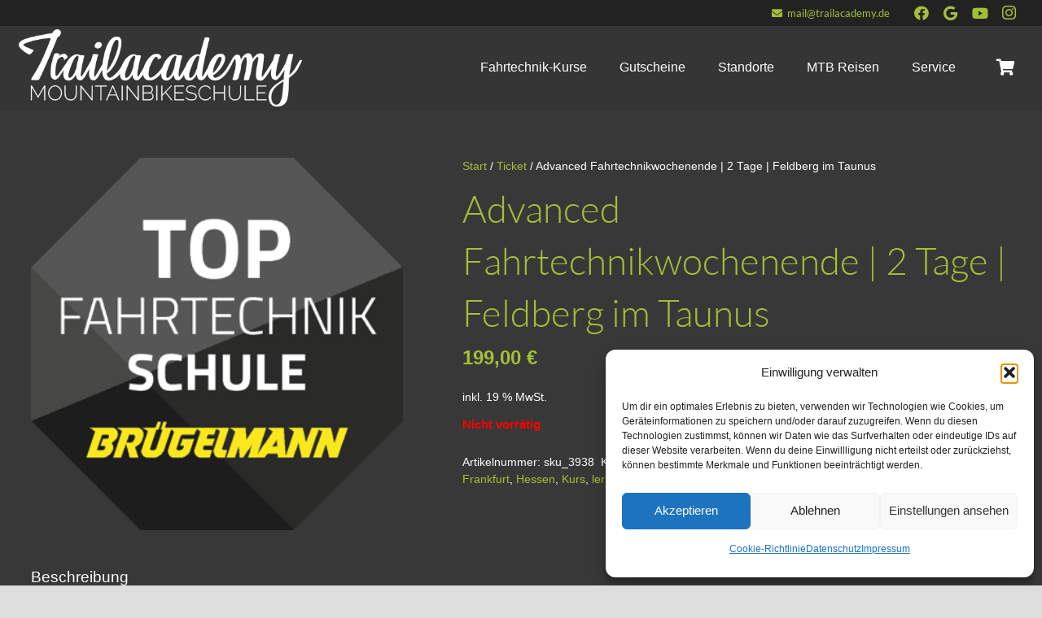

--- FILE ---
content_type: text/html; charset=UTF-8
request_url: https://www.trailacademy.de/produkt/ticket-advanced-fahrtechnikwochenende-2-tage-feldberg-im-taunus-2023-08-05-2023-08-06/
body_size: 40822
content:
<!DOCTYPE HTML>
<html lang="de">
<head>
	<meta charset="UTF-8">
	<meta name='robots' content='index, follow, max-image-preview:large, max-snippet:-1, max-video-preview:-1' />

	<!-- This site is optimized with the Yoast SEO plugin v26.7 - https://yoast.com/wordpress/plugins/seo/ -->
	<title>Advanced Fahrtechnikwochenende | 2 Tage | Feldberg im Taunus - Trailacademy Mountainbikeschule - MTB Fahrtechnik Kurse, Trainings &amp; Reisen!</title>
	<link rel="canonical" href="https://www.trailacademy.de/produkt/ticket-advanced-fahrtechnikwochenende-2-tage-feldberg-im-taunus-2023-08-05-2023-08-06/" />
	<meta property="og:locale" content="de_DE" />
	<meta property="og:type" content="article" />
	<meta property="og:title" content="Advanced Fahrtechnikwochenende | 2 Tage | Feldberg im Taunus - Trailacademy Mountainbikeschule - MTB Fahrtechnik Kurse, Trainings &amp; Reisen!" />
	<meta property="og:description" content="Event Ticket" />
	<meta property="og:url" content="https://www.trailacademy.de/produkt/ticket-advanced-fahrtechnikwochenende-2-tage-feldberg-im-taunus-2023-08-05-2023-08-06/" />
	<meta property="og:site_name" content="Trailacademy Mountainbikeschule - MTB Fahrtechnik Kurse, Trainings &amp; Reisen!" />
	<meta property="article:modified_time" content="2025-11-28T09:08:47+00:00" />
	<meta property="og:image" content="https://www.trailacademy.de/wp-content/uploads/mtb-fahrtechnik-schule-auszeichnung-groß.png" />
	<meta property="og:image:width" content="353" />
	<meta property="og:image:height" content="353" />
	<meta property="og:image:type" content="image/png" />
	<meta name="twitter:card" content="summary_large_image" />
	<script type="application/ld+json" class="yoast-schema-graph">{"@context":"https://schema.org","@graph":[{"@type":"WebPage","@id":"https://www.trailacademy.de/produkt/ticket-advanced-fahrtechnikwochenende-2-tage-feldberg-im-taunus-2023-08-05-2023-08-06/","url":"https://www.trailacademy.de/produkt/ticket-advanced-fahrtechnikwochenende-2-tage-feldberg-im-taunus-2023-08-05-2023-08-06/","name":"Advanced Fahrtechnikwochenende | 2 Tage | Feldberg im Taunus - Trailacademy Mountainbikeschule - MTB Fahrtechnik Kurse, Trainings &amp; Reisen!","isPartOf":{"@id":"https://www.trailacademy.de/#website"},"primaryImageOfPage":{"@id":"https://www.trailacademy.de/produkt/ticket-advanced-fahrtechnikwochenende-2-tage-feldberg-im-taunus-2023-08-05-2023-08-06/#primaryimage"},"image":{"@id":"https://www.trailacademy.de/produkt/ticket-advanced-fahrtechnikwochenende-2-tage-feldberg-im-taunus-2023-08-05-2023-08-06/#primaryimage"},"thumbnailUrl":"https://www.trailacademy.de/wp-content/uploads/mtb-fahrtechnik-schule-auszeichnung-groß.png","datePublished":"2022-11-07T10:28:30+00:00","dateModified":"2025-11-28T09:08:47+00:00","breadcrumb":{"@id":"https://www.trailacademy.de/produkt/ticket-advanced-fahrtechnikwochenende-2-tage-feldberg-im-taunus-2023-08-05-2023-08-06/#breadcrumb"},"inLanguage":"de","potentialAction":[{"@type":"ReadAction","target":["https://www.trailacademy.de/produkt/ticket-advanced-fahrtechnikwochenende-2-tage-feldberg-im-taunus-2023-08-05-2023-08-06/"]}]},{"@type":"ImageObject","inLanguage":"de","@id":"https://www.trailacademy.de/produkt/ticket-advanced-fahrtechnikwochenende-2-tage-feldberg-im-taunus-2023-08-05-2023-08-06/#primaryimage","url":"https://www.trailacademy.de/wp-content/uploads/mtb-fahrtechnik-schule-auszeichnung-groß.png","contentUrl":"https://www.trailacademy.de/wp-content/uploads/mtb-fahrtechnik-schule-auszeichnung-groß.png","width":353,"height":353,"caption":"Trailacademy MTB News Top fahrtechnik schule in NRW - Köln Bonn Koblenz Siegen Windeck Eifel"},{"@type":"BreadcrumbList","@id":"https://www.trailacademy.de/produkt/ticket-advanced-fahrtechnikwochenende-2-tage-feldberg-im-taunus-2023-08-05-2023-08-06/#breadcrumb","itemListElement":[{"@type":"ListItem","position":1,"name":"Startseite","item":"https://www.trailacademy.de/"},{"@type":"ListItem","position":2,"name":"Shop","item":"https://www.trailacademy.de/shop/"},{"@type":"ListItem","position":3,"name":"Advanced Fahrtechnikwochenende | 2 Tage | Feldberg im Taunus"}]},{"@type":"WebSite","@id":"https://www.trailacademy.de/#website","url":"https://www.trailacademy.de/","name":"Trailacademy Mountainbikeschule - MTB Fahrtechnik Kurse, Trainings &amp; Reisen!","description":"MTB Fahrtechnikkurse in NRW &amp; Umgebung - Köln | Bonn | Siegen | Pfälzerwald | Koblenz | Frankfurt- Jetzt Mountainbiken lernen! MTB News, Reisen, Trailcamp  Vinschgau,","potentialAction":[{"@type":"SearchAction","target":{"@type":"EntryPoint","urlTemplate":"https://www.trailacademy.de/?s={search_term_string}"},"query-input":{"@type":"PropertyValueSpecification","valueRequired":true,"valueName":"search_term_string"}}],"inLanguage":"de"}]}</script>
	<!-- / Yoast SEO plugin. -->


<script type='application/javascript'  id='pys-version-script'>console.log('PixelYourSite Free version 11.1.5.2');</script>
<link rel='dns-prefetch' href='//meet.jit.si' />

<link rel='dns-prefetch' href='//www.googletagmanager.com' />
<link rel="alternate" type="application/rss+xml" title="Trailacademy Mountainbikeschule - MTB Fahrtechnik Kurse, Trainings &amp; Reisen! &raquo; Feed" href="https://www.trailacademy.de/feed/" />
<link rel="alternate" type="application/rss+xml" title="Trailacademy Mountainbikeschule - MTB Fahrtechnik Kurse, Trainings &amp; Reisen! &raquo; Kommentar-Feed" href="https://www.trailacademy.de/comments/feed/" />
<link rel="alternate" title="oEmbed (JSON)" type="application/json+oembed" href="https://www.trailacademy.de/wp-json/oembed/1.0/embed?url=https%3A%2F%2Fwww.trailacademy.de%2Fprodukt%2Fticket-advanced-fahrtechnikwochenende-2-tage-feldberg-im-taunus-2023-08-05-2023-08-06%2F" />
<link rel="alternate" title="oEmbed (XML)" type="text/xml+oembed" href="https://www.trailacademy.de/wp-json/oembed/1.0/embed?url=https%3A%2F%2Fwww.trailacademy.de%2Fprodukt%2Fticket-advanced-fahrtechnikwochenende-2-tage-feldberg-im-taunus-2023-08-05-2023-08-06%2F&#038;format=xml" />
<link rel="canonical" href="https://www.trailacademy.de/produkt/ticket-advanced-fahrtechnikwochenende-2-tage-feldberg-im-taunus-2023-08-05-2023-08-06/" />
<meta name="viewport" content="width=device-width, initial-scale=1">
<meta name="theme-color" content="#f5f5f5">
<meta property="og:title" content="Advanced Fahrtechnikwochenende | 2 Tage | Feldberg im Taunus - Trailacademy Mountainbikeschule - MTB Fahrtechnik Kurse, Trainings &amp; Reisen!">
<meta property="og:url" content="https://www.trailacademy.de/produkt/ticket-advanced-fahrtechnikwochenende-2-tage-feldberg-im-taunus-2023-08-05-2023-08-06">
<meta property="og:locale" content="de_DE">
<meta property="og:site_name" content="Trailacademy Mountainbikeschule - MTB Fahrtechnik Kurse, Trainings &amp; Reisen!">
<meta property="og:type" content="product">
<meta property="og:image" content="https://www.trailacademy.de/wp-content/uploads/mtb-fahrtechnik-schule-auszeichnung-groß.png" itemprop="image">
<style id='wp-img-auto-sizes-contain-inline-css'>
img:is([sizes=auto i],[sizes^="auto," i]){contain-intrinsic-size:3000px 1500px}
/*# sourceURL=wp-img-auto-sizes-contain-inline-css */
</style>
<style id='wp-emoji-styles-inline-css'>

	img.wp-smiley, img.emoji {
		display: inline !important;
		border: none !important;
		box-shadow: none !important;
		height: 1em !important;
		width: 1em !important;
		margin: 0 0.07em !important;
		vertical-align: -0.1em !important;
		background: none !important;
		padding: 0 !important;
	}
/*# sourceURL=wp-emoji-styles-inline-css */
</style>
<link rel='stylesheet' id='wp-block-library-css' href='https://www.trailacademy.de/wp-includes/css/dist/block-library/style.min.css?ver=6.9' media='all' />
<link rel='stylesheet' id='wc-blocks-style-css' href='https://www.trailacademy.de/wp-content/plugins/woocommerce/assets/client/blocks/wc-blocks.css?ver=wc-10.4.3' media='all' />
<style id='global-styles-inline-css'>
:root{--wp--preset--aspect-ratio--square: 1;--wp--preset--aspect-ratio--4-3: 4/3;--wp--preset--aspect-ratio--3-4: 3/4;--wp--preset--aspect-ratio--3-2: 3/2;--wp--preset--aspect-ratio--2-3: 2/3;--wp--preset--aspect-ratio--16-9: 16/9;--wp--preset--aspect-ratio--9-16: 9/16;--wp--preset--color--black: #000000;--wp--preset--color--cyan-bluish-gray: #abb8c3;--wp--preset--color--white: #ffffff;--wp--preset--color--pale-pink: #f78da7;--wp--preset--color--vivid-red: #cf2e2e;--wp--preset--color--luminous-vivid-orange: #ff6900;--wp--preset--color--luminous-vivid-amber: #fcb900;--wp--preset--color--light-green-cyan: #7bdcb5;--wp--preset--color--vivid-green-cyan: #00d084;--wp--preset--color--pale-cyan-blue: #8ed1fc;--wp--preset--color--vivid-cyan-blue: #0693e3;--wp--preset--color--vivid-purple: #9b51e0;--wp--preset--gradient--vivid-cyan-blue-to-vivid-purple: linear-gradient(135deg,rgb(6,147,227) 0%,rgb(155,81,224) 100%);--wp--preset--gradient--light-green-cyan-to-vivid-green-cyan: linear-gradient(135deg,rgb(122,220,180) 0%,rgb(0,208,130) 100%);--wp--preset--gradient--luminous-vivid-amber-to-luminous-vivid-orange: linear-gradient(135deg,rgb(252,185,0) 0%,rgb(255,105,0) 100%);--wp--preset--gradient--luminous-vivid-orange-to-vivid-red: linear-gradient(135deg,rgb(255,105,0) 0%,rgb(207,46,46) 100%);--wp--preset--gradient--very-light-gray-to-cyan-bluish-gray: linear-gradient(135deg,rgb(238,238,238) 0%,rgb(169,184,195) 100%);--wp--preset--gradient--cool-to-warm-spectrum: linear-gradient(135deg,rgb(74,234,220) 0%,rgb(151,120,209) 20%,rgb(207,42,186) 40%,rgb(238,44,130) 60%,rgb(251,105,98) 80%,rgb(254,248,76) 100%);--wp--preset--gradient--blush-light-purple: linear-gradient(135deg,rgb(255,206,236) 0%,rgb(152,150,240) 100%);--wp--preset--gradient--blush-bordeaux: linear-gradient(135deg,rgb(254,205,165) 0%,rgb(254,45,45) 50%,rgb(107,0,62) 100%);--wp--preset--gradient--luminous-dusk: linear-gradient(135deg,rgb(255,203,112) 0%,rgb(199,81,192) 50%,rgb(65,88,208) 100%);--wp--preset--gradient--pale-ocean: linear-gradient(135deg,rgb(255,245,203) 0%,rgb(182,227,212) 50%,rgb(51,167,181) 100%);--wp--preset--gradient--electric-grass: linear-gradient(135deg,rgb(202,248,128) 0%,rgb(113,206,126) 100%);--wp--preset--gradient--midnight: linear-gradient(135deg,rgb(2,3,129) 0%,rgb(40,116,252) 100%);--wp--preset--font-size--small: 13px;--wp--preset--font-size--medium: 20px;--wp--preset--font-size--large: 36px;--wp--preset--font-size--x-large: 42px;--wp--preset--spacing--20: 0.44rem;--wp--preset--spacing--30: 0.67rem;--wp--preset--spacing--40: 1rem;--wp--preset--spacing--50: 1.5rem;--wp--preset--spacing--60: 2.25rem;--wp--preset--spacing--70: 3.38rem;--wp--preset--spacing--80: 5.06rem;--wp--preset--shadow--natural: 6px 6px 9px rgba(0, 0, 0, 0.2);--wp--preset--shadow--deep: 12px 12px 50px rgba(0, 0, 0, 0.4);--wp--preset--shadow--sharp: 6px 6px 0px rgba(0, 0, 0, 0.2);--wp--preset--shadow--outlined: 6px 6px 0px -3px rgb(255, 255, 255), 6px 6px rgb(0, 0, 0);--wp--preset--shadow--crisp: 6px 6px 0px rgb(0, 0, 0);}:where(.is-layout-flex){gap: 0.5em;}:where(.is-layout-grid){gap: 0.5em;}body .is-layout-flex{display: flex;}.is-layout-flex{flex-wrap: wrap;align-items: center;}.is-layout-flex > :is(*, div){margin: 0;}body .is-layout-grid{display: grid;}.is-layout-grid > :is(*, div){margin: 0;}:where(.wp-block-columns.is-layout-flex){gap: 2em;}:where(.wp-block-columns.is-layout-grid){gap: 2em;}:where(.wp-block-post-template.is-layout-flex){gap: 1.25em;}:where(.wp-block-post-template.is-layout-grid){gap: 1.25em;}.has-black-color{color: var(--wp--preset--color--black) !important;}.has-cyan-bluish-gray-color{color: var(--wp--preset--color--cyan-bluish-gray) !important;}.has-white-color{color: var(--wp--preset--color--white) !important;}.has-pale-pink-color{color: var(--wp--preset--color--pale-pink) !important;}.has-vivid-red-color{color: var(--wp--preset--color--vivid-red) !important;}.has-luminous-vivid-orange-color{color: var(--wp--preset--color--luminous-vivid-orange) !important;}.has-luminous-vivid-amber-color{color: var(--wp--preset--color--luminous-vivid-amber) !important;}.has-light-green-cyan-color{color: var(--wp--preset--color--light-green-cyan) !important;}.has-vivid-green-cyan-color{color: var(--wp--preset--color--vivid-green-cyan) !important;}.has-pale-cyan-blue-color{color: var(--wp--preset--color--pale-cyan-blue) !important;}.has-vivid-cyan-blue-color{color: var(--wp--preset--color--vivid-cyan-blue) !important;}.has-vivid-purple-color{color: var(--wp--preset--color--vivid-purple) !important;}.has-black-background-color{background-color: var(--wp--preset--color--black) !important;}.has-cyan-bluish-gray-background-color{background-color: var(--wp--preset--color--cyan-bluish-gray) !important;}.has-white-background-color{background-color: var(--wp--preset--color--white) !important;}.has-pale-pink-background-color{background-color: var(--wp--preset--color--pale-pink) !important;}.has-vivid-red-background-color{background-color: var(--wp--preset--color--vivid-red) !important;}.has-luminous-vivid-orange-background-color{background-color: var(--wp--preset--color--luminous-vivid-orange) !important;}.has-luminous-vivid-amber-background-color{background-color: var(--wp--preset--color--luminous-vivid-amber) !important;}.has-light-green-cyan-background-color{background-color: var(--wp--preset--color--light-green-cyan) !important;}.has-vivid-green-cyan-background-color{background-color: var(--wp--preset--color--vivid-green-cyan) !important;}.has-pale-cyan-blue-background-color{background-color: var(--wp--preset--color--pale-cyan-blue) !important;}.has-vivid-cyan-blue-background-color{background-color: var(--wp--preset--color--vivid-cyan-blue) !important;}.has-vivid-purple-background-color{background-color: var(--wp--preset--color--vivid-purple) !important;}.has-black-border-color{border-color: var(--wp--preset--color--black) !important;}.has-cyan-bluish-gray-border-color{border-color: var(--wp--preset--color--cyan-bluish-gray) !important;}.has-white-border-color{border-color: var(--wp--preset--color--white) !important;}.has-pale-pink-border-color{border-color: var(--wp--preset--color--pale-pink) !important;}.has-vivid-red-border-color{border-color: var(--wp--preset--color--vivid-red) !important;}.has-luminous-vivid-orange-border-color{border-color: var(--wp--preset--color--luminous-vivid-orange) !important;}.has-luminous-vivid-amber-border-color{border-color: var(--wp--preset--color--luminous-vivid-amber) !important;}.has-light-green-cyan-border-color{border-color: var(--wp--preset--color--light-green-cyan) !important;}.has-vivid-green-cyan-border-color{border-color: var(--wp--preset--color--vivid-green-cyan) !important;}.has-pale-cyan-blue-border-color{border-color: var(--wp--preset--color--pale-cyan-blue) !important;}.has-vivid-cyan-blue-border-color{border-color: var(--wp--preset--color--vivid-cyan-blue) !important;}.has-vivid-purple-border-color{border-color: var(--wp--preset--color--vivid-purple) !important;}.has-vivid-cyan-blue-to-vivid-purple-gradient-background{background: var(--wp--preset--gradient--vivid-cyan-blue-to-vivid-purple) !important;}.has-light-green-cyan-to-vivid-green-cyan-gradient-background{background: var(--wp--preset--gradient--light-green-cyan-to-vivid-green-cyan) !important;}.has-luminous-vivid-amber-to-luminous-vivid-orange-gradient-background{background: var(--wp--preset--gradient--luminous-vivid-amber-to-luminous-vivid-orange) !important;}.has-luminous-vivid-orange-to-vivid-red-gradient-background{background: var(--wp--preset--gradient--luminous-vivid-orange-to-vivid-red) !important;}.has-very-light-gray-to-cyan-bluish-gray-gradient-background{background: var(--wp--preset--gradient--very-light-gray-to-cyan-bluish-gray) !important;}.has-cool-to-warm-spectrum-gradient-background{background: var(--wp--preset--gradient--cool-to-warm-spectrum) !important;}.has-blush-light-purple-gradient-background{background: var(--wp--preset--gradient--blush-light-purple) !important;}.has-blush-bordeaux-gradient-background{background: var(--wp--preset--gradient--blush-bordeaux) !important;}.has-luminous-dusk-gradient-background{background: var(--wp--preset--gradient--luminous-dusk) !important;}.has-pale-ocean-gradient-background{background: var(--wp--preset--gradient--pale-ocean) !important;}.has-electric-grass-gradient-background{background: var(--wp--preset--gradient--electric-grass) !important;}.has-midnight-gradient-background{background: var(--wp--preset--gradient--midnight) !important;}.has-small-font-size{font-size: var(--wp--preset--font-size--small) !important;}.has-medium-font-size{font-size: var(--wp--preset--font-size--medium) !important;}.has-large-font-size{font-size: var(--wp--preset--font-size--large) !important;}.has-x-large-font-size{font-size: var(--wp--preset--font-size--x-large) !important;}
/*# sourceURL=global-styles-inline-css */
</style>

<style id='classic-theme-styles-inline-css'>
/*! This file is auto-generated */
.wp-block-button__link{color:#fff;background-color:#32373c;border-radius:9999px;box-shadow:none;text-decoration:none;padding:calc(.667em + 2px) calc(1.333em + 2px);font-size:1.125em}.wp-block-file__button{background:#32373c;color:#fff;text-decoration:none}
/*# sourceURL=/wp-includes/css/classic-themes.min.css */
</style>
<link rel='stylesheet' id='contact-form-7-css' href='https://www.trailacademy.de/wp-content/plugins/contact-form-7/includes/css/styles.css?ver=6.1.4' media='all' />
<link rel='stylesheet' id='upsell-order-bump-offer-for-woocommercerecommendated_popup-css' href='https://www.trailacademy.de/wp-content/plugins/upsell-order-bump-offer-for-woocommerce/public/css/wps-recommendation-popup.css?ver=3.1.0' media='all' />
<link rel='stylesheet' id='upsell-order-bump-offer-for-woocommerceone-click-front-css' href='https://www.trailacademy.de/wp-content/plugins/upsell-order-bump-offer-for-woocommerce/public/css/woocommerce_one_click_upsell_funnel_pro-public.css?ver=3.1.0' media='all' />
<link rel='stylesheet' id='photoswipe-css' href='https://www.trailacademy.de/wp-content/plugins/woocommerce/assets/css/photoswipe/photoswipe.min.css?ver=10.4.3' media='all' />
<link rel='stylesheet' id='photoswipe-default-skin-css' href='https://www.trailacademy.de/wp-content/plugins/woocommerce/assets/css/photoswipe/default-skin/default-skin.min.css?ver=10.4.3' media='all' />
<style id='woocommerce-inline-inline-css'>
.woocommerce form .form-row .required { visibility: visible; }
/*# sourceURL=woocommerce-inline-inline-css */
</style>
<link rel='stylesheet' id='cmplz-general-css' href='https://www.trailacademy.de/wp-content/plugins/complianz-gdpr/assets/css/cookieblocker.min.css?ver=1765894068' media='all' />
<link rel='stylesheet' id='megamenu-css' href='https://www.trailacademy.de/wp-content/uploads/maxmegamenu/style.css?ver=7a3b30' media='all' />
<link rel='stylesheet' id='dashicons-css' href='https://www.trailacademy.de/wp-includes/css/dashicons.min.css?ver=6.9' media='all' />
<link rel='stylesheet' id='megamenu-genericons-css' href='https://www.trailacademy.de/wp-content/plugins/megamenu-pro/icons/genericons/genericons/genericons.css?ver=2.4' media='all' />
<link rel='stylesheet' id='megamenu-fontawesome-css' href='https://www.trailacademy.de/wp-content/plugins/megamenu-pro/icons/fontawesome/css/font-awesome.min.css?ver=2.4' media='all' />
<link rel='stylesheet' id='megamenu-fontawesome5-css' href='https://www.trailacademy.de/wp-content/plugins/megamenu-pro/icons/fontawesome5/css/all.min.css?ver=2.4' media='all' />
<link rel='stylesheet' id='megamenu-fontawesome6-css' href='https://www.trailacademy.de/wp-content/plugins/megamenu-pro/icons/fontawesome6/css/all.min.css?ver=2.4' media='all' />
<link rel='stylesheet' id='evcal_google_fonts-css' href='//www.trailacademy.de/wp-content/uploads/omgf/evcal_google_fonts/evcal_google_fonts.css?ver=1669622691' media='all' />
<link rel='stylesheet' id='evcal_cal_default-css' href='//www.trailacademy.de/wp-content/plugins/eventON/assets/css/eventon_styles.css?ver=4.5.3' media='all' />
<link rel='stylesheet' id='evo_font_icons-css' href='//www.trailacademy.de/wp-content/plugins/eventON/assets/fonts/all.css?ver=4.5.3' media='all' />
<link rel='stylesheet' id='evo_TX_styles-css' href='//www.trailacademy.de/wp-content/plugins/eventon-tickets/assets/tx_styles.css?ver=2.2.4' media='all' />
<link rel='stylesheet' id='eventon_dynamic_styles-css' href='//www.trailacademy.de/wp-content/plugins/eventON/assets/css/eventon_dynamic_styles.css?ver=4.5.3' media='all' />
<link rel='stylesheet' id='evovo_styles-css' href='//www.trailacademy.de/wp-content/plugins/eventon-ticket-variations-options/assets/evovo_styles.css?ver=1.1.2' media='all' />
<link rel='stylesheet' id='evo_el_styles-css' href='//www.trailacademy.de/wp-content/plugins/eventon-event-lists/assets/el_styles.css?ver=6.9' media='all' />
<link rel='stylesheet' id='evosl_styles-css' href='//www.trailacademy.de/wp-content/plugins/eventon-event-slider/assets/evosl_styles.css?ver=2.0.5' media='all' />
<link rel='stylesheet' id='us-theme-css' href='https://www.trailacademy.de/wp-content/uploads/us-assets/www.trailacademy.de.css?ver=15bff216' media='all' />
<link rel='stylesheet' id='woocommerce-gzd-layout-css' href='https://www.trailacademy.de/wp-content/plugins/woocommerce-germanized/build/static/layout-styles.css?ver=3.20.5' media='all' />
<style id='woocommerce-gzd-layout-inline-css'>
.woocommerce-checkout .shop_table { background-color: #eeeeee; } .product p.deposit-packaging-type { font-size: 1.25em !important; } p.woocommerce-shipping-destination { display: none; }
                .wc-gzd-nutri-score-value-a {
                    background: url(https://www.trailacademy.de/wp-content/plugins/woocommerce-germanized/assets/images/nutri-score-a.svg) no-repeat;
                }
                .wc-gzd-nutri-score-value-b {
                    background: url(https://www.trailacademy.de/wp-content/plugins/woocommerce-germanized/assets/images/nutri-score-b.svg) no-repeat;
                }
                .wc-gzd-nutri-score-value-c {
                    background: url(https://www.trailacademy.de/wp-content/plugins/woocommerce-germanized/assets/images/nutri-score-c.svg) no-repeat;
                }
                .wc-gzd-nutri-score-value-d {
                    background: url(https://www.trailacademy.de/wp-content/plugins/woocommerce-germanized/assets/images/nutri-score-d.svg) no-repeat;
                }
                .wc-gzd-nutri-score-value-e {
                    background: url(https://www.trailacademy.de/wp-content/plugins/woocommerce-germanized/assets/images/nutri-score-e.svg) no-repeat;
                }
            
/*# sourceURL=woocommerce-gzd-layout-inline-css */
</style>
<link rel='stylesheet' id='fakturpro_customer-css' href='https://www.trailacademy.de/wp-content/plugins/woorechnung/assets/css/fakturpro-customer.css?ver=6.9' media='all' />
<script src="https://www.trailacademy.de/wp-includes/js/jquery/jquery.min.js?ver=3.7.1" id="jquery-core-js"></script>
<script src="https://www.trailacademy.de/wp-includes/js/dist/hooks.min.js?ver=dd5603f07f9220ed27f1" id="wp-hooks-js"></script>
<script src="https://www.trailacademy.de/wp-content/plugins/upsell-order-bump-offer-for-woocommerce/public/js/sweet-alert.js?ver=2.1.2" id="wps-upsell-sweet-alert-js-js"></script>
<script id="wps-ubo-lite-public-script-for-fbt-js-extra">
var wps_ubo_lite_public_fbt = {"ajaxurl":"https://www.trailacademy.de/wp-admin/admin-ajax.php","mobile_view":"","auth_nonce":"99299c7769","product_id":"20508"};
//# sourceURL=wps-ubo-lite-public-script-for-fbt-js-extra
</script>
<script src="https://www.trailacademy.de/wp-content/plugins/upsell-order-bump-offer-for-woocommerce/public/js/wps_ubo_lite_fbt.js?ver=1768691549" id="wps-ubo-lite-public-script-for-fbt-js"></script>
<script src="https://www.trailacademy.de/wp-content/plugins/woocommerce/assets/js/zoom/jquery.zoom.min.js?ver=1.7.21-wc.10.4.3" id="wc-zoom-js" defer data-wp-strategy="defer"></script>
<script src="https://www.trailacademy.de/wp-content/plugins/woocommerce/assets/js/flexslider/jquery.flexslider.min.js?ver=2.7.2-wc.10.4.3" id="wc-flexslider-js" defer data-wp-strategy="defer"></script>
<script src="https://www.trailacademy.de/wp-content/plugins/woocommerce/assets/js/photoswipe/photoswipe.min.js?ver=4.1.1-wc.10.4.3" id="wc-photoswipe-js" defer data-wp-strategy="defer"></script>
<script src="https://www.trailacademy.de/wp-content/plugins/woocommerce/assets/js/photoswipe/photoswipe-ui-default.min.js?ver=4.1.1-wc.10.4.3" id="wc-photoswipe-ui-default-js" defer data-wp-strategy="defer"></script>
<script id="wc-single-product-js-extra">
var wc_single_product_params = {"i18n_required_rating_text":"Bitte w\u00e4hle eine Bewertung","i18n_rating_options":["1 von 5\u00a0Sternen","2 von 5\u00a0Sternen","3 von 5\u00a0Sternen","4 von 5\u00a0Sternen","5 von 5\u00a0Sternen"],"i18n_product_gallery_trigger_text":"Bildergalerie im Vollbildmodus anzeigen","review_rating_required":"yes","flexslider":{"rtl":false,"animation":"slide","smoothHeight":true,"directionNav":false,"controlNav":"thumbnails","slideshow":false,"animationSpeed":500,"animationLoop":false,"allowOneSlide":false},"zoom_enabled":"1","zoom_options":[],"photoswipe_enabled":"1","photoswipe_options":{"shareEl":false,"closeOnScroll":false,"history":false,"hideAnimationDuration":0,"showAnimationDuration":0},"flexslider_enabled":"1"};
//# sourceURL=wc-single-product-js-extra
</script>
<script src="https://www.trailacademy.de/wp-content/plugins/woocommerce/assets/js/frontend/single-product.min.js?ver=10.4.3" id="wc-single-product-js" defer data-wp-strategy="defer"></script>
<script src="https://www.trailacademy.de/wp-content/plugins/woocommerce/assets/js/jquery-blockui/jquery.blockUI.min.js?ver=2.7.0-wc.10.4.3" id="wc-jquery-blockui-js" defer data-wp-strategy="defer"></script>
<script src="https://www.trailacademy.de/wp-content/plugins/woocommerce/assets/js/js-cookie/js.cookie.min.js?ver=2.1.4-wc.10.4.3" id="wc-js-cookie-js" defer data-wp-strategy="defer"></script>
<script id="woocommerce-js-extra">
var woocommerce_params = {"ajax_url":"/wp-admin/admin-ajax.php","wc_ajax_url":"/?wc-ajax=%%endpoint%%","i18n_password_show":"Passwort anzeigen","i18n_password_hide":"Passwort ausblenden"};
//# sourceURL=woocommerce-js-extra
</script>
<script src="https://www.trailacademy.de/wp-content/plugins/woocommerce/assets/js/frontend/woocommerce.min.js?ver=10.4.3" id="woocommerce-js" defer data-wp-strategy="defer"></script>
<script id="evo-inlinescripts-header-js-after">
jQuery(document).ready(function($){});
//# sourceURL=evo-inlinescripts-header-js-after
</script>
<script id="wpm-js-extra">
var wpm = {"ajax_url":"https://www.trailacademy.de/wp-admin/admin-ajax.php","root":"https://www.trailacademy.de/wp-json/","nonce_wp_rest":"ad7064d483","nonce_ajax":"4cc952b454"};
//# sourceURL=wpm-js-extra
</script>
<script src="https://www.trailacademy.de/wp-content/plugins/woocommerce-google-adwords-conversion-tracking-tag/js/public/free/wpm-public.p1.min.js?ver=1.54.1" id="wpm-js"></script>
<script type="text/plain" data-service="facebook" data-category="marketing" data-cmplz-src="https://www.trailacademy.de/wp-content/plugins/pixelyoursite/dist/scripts/jquery.bind-first-0.2.3.min.js?ver=0.2.3" id="jquery-bind-first-js"></script>
<script type="text/plain" data-service="facebook" data-category="marketing" data-cmplz-src="https://www.trailacademy.de/wp-content/plugins/pixelyoursite/dist/scripts/js.cookie-2.1.3.min.js?ver=2.1.3" id="js-cookie-pys-js"></script>
<script type="text/plain" data-service="facebook" data-category="marketing" data-cmplz-src="https://www.trailacademy.de/wp-content/plugins/pixelyoursite/dist/scripts/tld.min.js?ver=2.3.1" id="js-tld-js"></script>
<script type="text/plain" data-service="facebook" data-category="marketing" id="pys-js-extra">
var pysOptions = {"staticEvents":{"facebook":{"woo_view_content":[{"delay":0,"type":"static","name":"ViewContent","pixelIds":["828246044699100"],"eventID":"1a59fff9-e325-42a7-9591-6b205e1a7e7d","params":{"content_ids":["20508"],"content_type":"product","tags":"Feldberg, Frankfurt, Hessen, Kurs, lernen, Mountainbike, MTB, Taunus, Trail, Training","content_name":"Advanced Fahrtechnikwochenende | 2 Tage | Feldberg im Taunus","category_name":"Ticket, Zahlung Alle (keine Rechnung)","value":"199","currency":"EUR","contents":[{"id":"20508","quantity":1}],"product_price":"199","page_title":"Advanced Fahrtechnikwochenende | 2 Tage | Feldberg im Taunus","post_type":"product","post_id":20508,"plugin":"PixelYourSite","user_role":"guest","event_url":"www.trailacademy.de/produkt/ticket-advanced-fahrtechnikwochenende-2-tage-feldberg-im-taunus-2023-08-05-2023-08-06/"},"e_id":"woo_view_content","ids":[],"hasTimeWindow":false,"timeWindow":0,"woo_order":"","edd_order":""}],"init_event":[{"delay":0,"type":"static","ajaxFire":false,"name":"PageView","pixelIds":["828246044699100"],"eventID":"135dcc81-6f85-4855-81e1-ab865024d336","params":{"page_title":"Advanced Fahrtechnikwochenende | 2 Tage | Feldberg im Taunus","post_type":"product","post_id":20508,"plugin":"PixelYourSite","user_role":"guest","event_url":"www.trailacademy.de/produkt/ticket-advanced-fahrtechnikwochenende-2-tage-feldberg-im-taunus-2023-08-05-2023-08-06/"},"e_id":"init_event","ids":[],"hasTimeWindow":false,"timeWindow":0,"woo_order":"","edd_order":""}]}},"dynamicEvents":{"automatic_event_form":{"facebook":{"delay":0,"type":"dyn","name":"Form","pixelIds":["828246044699100"],"eventID":"6efb8c25-58a2-494d-8e79-5d4a01118869","params":{"page_title":"Advanced Fahrtechnikwochenende | 2 Tage | Feldberg im Taunus","post_type":"product","post_id":20508,"plugin":"PixelYourSite","user_role":"guest","event_url":"www.trailacademy.de/produkt/ticket-advanced-fahrtechnikwochenende-2-tage-feldberg-im-taunus-2023-08-05-2023-08-06/"},"e_id":"automatic_event_form","ids":[],"hasTimeWindow":false,"timeWindow":0,"woo_order":"","edd_order":""}},"automatic_event_download":{"facebook":{"delay":0,"type":"dyn","name":"Download","extensions":["","doc","exe","js","pdf","ppt","tgz","zip","xls"],"pixelIds":["828246044699100"],"eventID":"5e7cfed3-f0fa-47a8-a051-a73ecaa929e7","params":{"page_title":"Advanced Fahrtechnikwochenende | 2 Tage | Feldberg im Taunus","post_type":"product","post_id":20508,"plugin":"PixelYourSite","user_role":"guest","event_url":"www.trailacademy.de/produkt/ticket-advanced-fahrtechnikwochenende-2-tage-feldberg-im-taunus-2023-08-05-2023-08-06/"},"e_id":"automatic_event_download","ids":[],"hasTimeWindow":false,"timeWindow":0,"woo_order":"","edd_order":""}},"automatic_event_comment":{"facebook":{"delay":0,"type":"dyn","name":"Comment","pixelIds":["828246044699100"],"eventID":"9a69240a-a9cc-4bd2-9727-2b070729f8f7","params":{"page_title":"Advanced Fahrtechnikwochenende | 2 Tage | Feldberg im Taunus","post_type":"product","post_id":20508,"plugin":"PixelYourSite","user_role":"guest","event_url":"www.trailacademy.de/produkt/ticket-advanced-fahrtechnikwochenende-2-tage-feldberg-im-taunus-2023-08-05-2023-08-06/"},"e_id":"automatic_event_comment","ids":[],"hasTimeWindow":false,"timeWindow":0,"woo_order":"","edd_order":""}},"woo_add_to_cart_on_button_click":{"facebook":{"delay":0,"type":"dyn","name":"AddToCart","pixelIds":["828246044699100"],"eventID":"e477592c-29c4-4ef9-83b3-6ee42d012481","params":{"page_title":"Advanced Fahrtechnikwochenende | 2 Tage | Feldberg im Taunus","post_type":"product","post_id":20508,"plugin":"PixelYourSite","user_role":"guest","event_url":"www.trailacademy.de/produkt/ticket-advanced-fahrtechnikwochenende-2-tage-feldberg-im-taunus-2023-08-05-2023-08-06/"},"e_id":"woo_add_to_cart_on_button_click","ids":[],"hasTimeWindow":false,"timeWindow":0,"woo_order":"","edd_order":""}}},"triggerEvents":[],"triggerEventTypes":[],"facebook":{"pixelIds":["828246044699100"],"advancedMatching":[],"advancedMatchingEnabled":false,"removeMetadata":false,"wooVariableAsSimple":false,"serverApiEnabled":false,"wooCRSendFromServer":false,"send_external_id":null,"enabled_medical":false,"do_not_track_medical_param":["event_url","post_title","page_title","landing_page","content_name","categories","category_name","tags"],"meta_ldu":false},"debug":"","siteUrl":"https://www.trailacademy.de","ajaxUrl":"https://www.trailacademy.de/wp-admin/admin-ajax.php","ajax_event":"05c5d7a743","enable_remove_download_url_param":"1","cookie_duration":"7","last_visit_duration":"60","enable_success_send_form":"","ajaxForServerEvent":"1","ajaxForServerStaticEvent":"1","useSendBeacon":"1","send_external_id":"1","external_id_expire":"180","track_cookie_for_subdomains":"1","google_consent_mode":"1","gdpr":{"ajax_enabled":true,"all_disabled_by_api":false,"facebook_disabled_by_api":false,"analytics_disabled_by_api":false,"google_ads_disabled_by_api":false,"pinterest_disabled_by_api":false,"bing_disabled_by_api":false,"reddit_disabled_by_api":false,"externalID_disabled_by_api":false,"facebook_prior_consent_enabled":true,"analytics_prior_consent_enabled":true,"google_ads_prior_consent_enabled":null,"pinterest_prior_consent_enabled":true,"bing_prior_consent_enabled":true,"cookiebot_integration_enabled":false,"cookiebot_facebook_consent_category":"marketing","cookiebot_analytics_consent_category":"statistics","cookiebot_tiktok_consent_category":"marketing","cookiebot_google_ads_consent_category":"marketing","cookiebot_pinterest_consent_category":"marketing","cookiebot_bing_consent_category":"marketing","consent_magic_integration_enabled":false,"real_cookie_banner_integration_enabled":false,"cookie_notice_integration_enabled":false,"cookie_law_info_integration_enabled":false,"analytics_storage":{"enabled":true,"value":"granted","filter":false},"ad_storage":{"enabled":true,"value":"granted","filter":false},"ad_user_data":{"enabled":true,"value":"granted","filter":false},"ad_personalization":{"enabled":true,"value":"granted","filter":false}},"cookie":{"disabled_all_cookie":false,"disabled_start_session_cookie":false,"disabled_advanced_form_data_cookie":false,"disabled_landing_page_cookie":false,"disabled_first_visit_cookie":false,"disabled_trafficsource_cookie":false,"disabled_utmTerms_cookie":false,"disabled_utmId_cookie":false},"tracking_analytics":{"TrafficSource":"direct","TrafficLanding":"undefined","TrafficUtms":[],"TrafficUtmsId":[]},"GATags":{"ga_datalayer_type":"default","ga_datalayer_name":"dataLayerPYS"},"woo":{"enabled":true,"enabled_save_data_to_orders":true,"addToCartOnButtonEnabled":true,"addToCartOnButtonValueEnabled":true,"addToCartOnButtonValueOption":"price","singleProductId":20508,"removeFromCartSelector":"form.woocommerce-cart-form .remove","addToCartCatchMethod":"add_cart_js","is_order_received_page":false,"containOrderId":false},"edd":{"enabled":false},"cache_bypass":"1768691549"};
//# sourceURL=pys-js-extra
</script>
<script type="text/plain" data-service="facebook" data-category="marketing" data-cmplz-src="https://www.trailacademy.de/wp-content/plugins/pixelyoursite/dist/scripts/public.js?ver=11.1.5.2" id="pys-js"></script>
<script id="wc-gzd-unit-price-observer-queue-js-extra">
var wc_gzd_unit_price_observer_queue_params = {"ajax_url":"/wp-admin/admin-ajax.php","wc_ajax_url":"/?wc-ajax=%%endpoint%%","refresh_unit_price_nonce":"e4fade0376"};
//# sourceURL=wc-gzd-unit-price-observer-queue-js-extra
</script>
<script src="https://www.trailacademy.de/wp-content/plugins/woocommerce-germanized/build/static/unit-price-observer-queue.js?ver=3.20.5" id="wc-gzd-unit-price-observer-queue-js" defer data-wp-strategy="defer"></script>
<script src="https://www.trailacademy.de/wp-content/plugins/woocommerce/assets/js/accounting/accounting.min.js?ver=0.4.2" id="wc-accounting-js"></script>
<script id="wc-gzd-unit-price-observer-js-extra">
var wc_gzd_unit_price_observer_params = {"wrapper":".product","price_selector":{"p.price":{"is_total_price":false,"is_primary_selector":true,"quantity_selector":""}},"replace_price":"1","product_id":"20508","price_decimal_sep":",","price_thousand_sep":".","qty_selector":"input.quantity, input.qty","refresh_on_load":""};
//# sourceURL=wc-gzd-unit-price-observer-js-extra
</script>
<script src="https://www.trailacademy.de/wp-content/plugins/woocommerce-germanized/build/static/unit-price-observer.js?ver=3.20.5" id="wc-gzd-unit-price-observer-js" defer data-wp-strategy="defer"></script>
<script src="https://www.trailacademy.de/wp-content/plugins/woorechnung/assets/js/fakturpro-customer.js?ver=6.9" id="fakturpro_customer-js"></script>
<script></script><link rel="https://api.w.org/" href="https://www.trailacademy.de/wp-json/" /><link rel="alternate" title="JSON" type="application/json" href="https://www.trailacademy.de/wp-json/wp/v2/product/20508" /><link rel="EditURI" type="application/rsd+xml" title="RSD" href="https://www.trailacademy.de/xmlrpc.php?rsd" />
<meta name="generator" content="WordPress 6.9" />
<meta name="generator" content="WooCommerce 10.4.3" />
<link rel='shortlink' href='https://www.trailacademy.de/?p=20508' />
<meta name="generator" content="Site Kit by Google 1.170.0" /><meta name="facebook-domain-verification" content="0ud4vszfbqzuglwp70h1cucrpeiqo9" />			<style>.cmplz-hidden {
					display: none !important;
				}</style>		<script id="us_add_no_touch">
			if ( ! /Android|webOS|iPhone|iPad|iPod|BlackBerry|IEMobile|Opera Mini/i.test( navigator.userAgent ) ) {
				document.documentElement.classList.add( "no-touch" );
			}
		</script>
				<script id="us_color_scheme_switch_class">
			if ( document.cookie.includes( "us_color_scheme_switch_is_on=true" ) ) {
				document.documentElement.classList.add( "us-color-scheme-on" );
			}
		</script>
			<noscript><style>.woocommerce-product-gallery{ opacity: 1 !important; }</style></noscript>
	
<!-- START Pixel Manager for WooCommerce -->

		<script>

			window.wpmDataLayer = window.wpmDataLayer || {};
			window.wpmDataLayer = Object.assign(window.wpmDataLayer, {"cart":{},"cart_item_keys":{},"version":{"number":"1.54.1","pro":false,"eligible_for_updates":false,"distro":"fms","beta":false,"show":true},"pixels":{"google":{"linker":{"settings":null},"user_id":false,"ads":{"conversion_ids":{"AW-858688603":"P6d-CKvXkuwBENuYupkD"},"dynamic_remarketing":{"status":true,"id_type":"sku","send_events_with_parent_ids":true},"google_business_vertical":"retail","phone_conversion_number":"","phone_conversion_label":""},"tag_id":"AW-858688603","tag_id_suppressed":[],"tag_gateway":{"measurement_path":""},"tcf_support":false,"consent_mode":{"is_active":false,"wait_for_update":500,"ads_data_redaction":false,"url_passthrough":true}}},"shop":{"list_name":"Product | Advanced Fahrtechnikwochenende | 2 Tage | Feldberg im Taunus","list_id":"product_advanced-fahrtechnikwochenende-2-tage-feldberg-im-taunus","page_type":"product","product_type":"simple","currency":"EUR","selectors":{"addToCart":[],"beginCheckout":[]},"order_duplication_prevention":true,"view_item_list_trigger":{"test_mode":false,"background_color":"green","opacity":0.5,"repeat":true,"timeout":1000,"threshold":0.8},"variations_output":true,"session_active":false},"page":{"id":20508,"title":"Advanced Fahrtechnikwochenende | 2 Tage | Feldberg im Taunus","type":"product","categories":[],"parent":{"id":0,"title":"Advanced Fahrtechnikwochenende | 2 Tage | Feldberg im Taunus","type":"product","categories":[]}},"general":{"user_logged_in":false,"scroll_tracking_thresholds":[],"page_id":20508,"exclude_domains":[],"server_2_server":{"active":false,"user_agent_exclude_patterns":[],"ip_exclude_list":[],"pageview_event_s2s":{"is_active":false,"pixels":[]}},"consent_management":{"explicit_consent":false},"lazy_load_pmw":false,"chunk_base_path":"https://www.trailacademy.de/wp-content/plugins/woocommerce-google-adwords-conversion-tracking-tag/js/public/free/","modules":{"load_deprecated_functions":true}}});

		</script>

		
<!-- END Pixel Manager for WooCommerce -->
			<meta name="pm-dataLayer-meta" content="20508" class="wpmProductId"
				  data-id="20508">
					<script>
			(window.wpmDataLayer = window.wpmDataLayer || {}).products                = window.wpmDataLayer.products || {};
			window.wpmDataLayer.products[20508] = {"id":"20508","sku":"sku_3938","price":199,"brand":"","quantity":1,"dyn_r_ids":{"post_id":"20508","sku":"sku_3938","gpf":"woocommerce_gpf_20508","gla":"gla_20508"},"is_variable":false,"type":"simple","name":"Advanced Fahrtechnikwochenende | 2 Tage | Feldberg im Taunus","category":["Ticket","Zahlung Alle (keine Rechnung)"],"is_variation":false};
					</script>
		<meta name="generator" content="Powered by WPBakery Page Builder - drag and drop page builder for WordPress."/>
<link rel="icon" href="https://www.trailacademy.de/wp-content/uploads/Trailacademy_logo_T-150x150.png" sizes="32x32" />
<link rel="icon" href="https://www.trailacademy.de/wp-content/uploads/Trailacademy_logo_T-300x300.png" sizes="192x192" />
<link rel="apple-touch-icon" href="https://www.trailacademy.de/wp-content/uploads/Trailacademy_logo_T-300x300.png" />
<meta name="msapplication-TileImage" content="https://www.trailacademy.de/wp-content/uploads/Trailacademy_logo_T-300x300.png" />
		<style id="wp-custom-css">
			/*
Füge deinen eigenen CSS-Code nach diesem Kommentar hinter dem abschließenden Schrägstrich ein. 

Klicke auf das Hilfe-Symbol oben, um mehr zu erfahren.
*/
body #evcal_list .evotx_ticket_purchase_section .evovo_price_options p.evovo_price_option, .evotx_ticket_purchase_section .evovo_price_options p.evovo_price_option {
	background-color: transparent;
}


.woocommerce-checkout .shop_table,
.shop_table .cart_item.evo_event_ticket_item .item_meta_data span { background-color:rgb(56, 56, 56); }		</style>
		<noscript><style> .wpb_animate_when_almost_visible { opacity: 1; }</style></noscript><style type="text/css">/** Mega Menu CSS: fs **/</style>
		<style id="us-icon-fonts">@font-face{font-display:swap;font-style:normal;font-family:"fontawesome";font-weight:900;src:url("https://www.trailacademy.de/wp-content/themes/Impreza/fonts/fa-solid-900.woff2?ver=8.42") format("woff2")}.fas{font-family:"fontawesome";font-weight:900}@font-face{font-display:swap;font-style:normal;font-family:"fontawesome";font-weight:400;src:url("https://www.trailacademy.de/wp-content/themes/Impreza/fonts/fa-regular-400.woff2?ver=8.42") format("woff2")}.far{font-family:"fontawesome";font-weight:400}@font-face{font-display:swap;font-style:normal;font-family:"fontawesome";font-weight:300;src:url("https://www.trailacademy.de/wp-content/themes/Impreza/fonts/fa-light-300.woff2?ver=8.42") format("woff2")}.fal{font-family:"fontawesome";font-weight:300}@font-face{font-display:swap;font-style:normal;font-family:"Font Awesome 5 Duotone";font-weight:900;src:url("https://www.trailacademy.de/wp-content/themes/Impreza/fonts/fa-duotone-900.woff2?ver=8.42") format("woff2")}.fad{font-family:"Font Awesome 5 Duotone";font-weight:900}.fad{position:relative}.fad:before{position:absolute}.fad:after{opacity:0.4}@font-face{font-display:swap;font-style:normal;font-family:"Font Awesome 5 Brands";font-weight:400;src:url("https://www.trailacademy.de/wp-content/themes/Impreza/fonts/fa-brands-400.woff2?ver=8.42") format("woff2")}.fab{font-family:"Font Awesome 5 Brands";font-weight:400}@font-face{font-display:block;font-style:normal;font-family:"Material Icons";font-weight:400;src:url("https://www.trailacademy.de/wp-content/themes/Impreza/fonts/material-icons.woff2?ver=8.42") format("woff2")}.material-icons{font-family:"Material Icons";font-weight:400}</style>
				<style id="us-current-header-css"> .l-subheader.at_top,.l-subheader.at_top .w-dropdown-list,.l-subheader.at_top .type_mobile .w-nav-list.level_1{background:var(--color-header-top-bg);color:var(--color-header-top-text)}.no-touch .l-subheader.at_top a:hover,.no-touch .l-header.bg_transparent .l-subheader.at_top .w-dropdown.opened a:hover{color:var(--color-header-top-text-hover)}.l-header.bg_transparent:not(.sticky) .l-subheader.at_top{background:var(--color-header-top-transparent-bg);color:var(--color-header-top-transparent-text)}.no-touch .l-header.bg_transparent:not(.sticky) .at_top .w-cart-link:hover,.no-touch .l-header.bg_transparent:not(.sticky) .at_top .w-text a:hover,.no-touch .l-header.bg_transparent:not(.sticky) .at_top .w-html a:hover,.no-touch .l-header.bg_transparent:not(.sticky) .at_top .w-nav>a:hover,.no-touch .l-header.bg_transparent:not(.sticky) .at_top .w-menu a:hover,.no-touch .l-header.bg_transparent:not(.sticky) .at_top .w-search>a:hover,.no-touch .l-header.bg_transparent:not(.sticky) .at_top .w-socials.shape_none.color_text a:hover,.no-touch .l-header.bg_transparent:not(.sticky) .at_top .w-socials.shape_none.color_link a:hover,.no-touch .l-header.bg_transparent:not(.sticky) .at_top .w-dropdown a:hover,.no-touch .l-header.bg_transparent:not(.sticky) .at_top .type_desktop .menu-item.level_1.opened>a,.no-touch .l-header.bg_transparent:not(.sticky) .at_top .type_desktop .menu-item.level_1:hover>a{color:var(--color-header-transparent-text-hover)}.l-subheader.at_middle,.l-subheader.at_middle .w-dropdown-list,.l-subheader.at_middle .type_mobile .w-nav-list.level_1{background:var(--color-header-transparent-bg);color:var(--color-header-middle-text)}.no-touch .l-subheader.at_middle a:hover,.no-touch .l-header.bg_transparent .l-subheader.at_middle .w-dropdown.opened a:hover{color:var(--color-header-middle-text-hover)}.l-header.bg_transparent:not(.sticky) .l-subheader.at_middle{background:var(--color-header-transparent-bg);color:var(--color-header-transparent-text)}.no-touch .l-header.bg_transparent:not(.sticky) .at_middle .w-cart-link:hover,.no-touch .l-header.bg_transparent:not(.sticky) .at_middle .w-text a:hover,.no-touch .l-header.bg_transparent:not(.sticky) .at_middle .w-html a:hover,.no-touch .l-header.bg_transparent:not(.sticky) .at_middle .w-nav>a:hover,.no-touch .l-header.bg_transparent:not(.sticky) .at_middle .w-menu a:hover,.no-touch .l-header.bg_transparent:not(.sticky) .at_middle .w-search>a:hover,.no-touch .l-header.bg_transparent:not(.sticky) .at_middle .w-socials.shape_none.color_text a:hover,.no-touch .l-header.bg_transparent:not(.sticky) .at_middle .w-socials.shape_none.color_link a:hover,.no-touch .l-header.bg_transparent:not(.sticky) .at_middle .w-dropdown a:hover,.no-touch .l-header.bg_transparent:not(.sticky) .at_middle .type_desktop .menu-item.level_1.opened>a,.no-touch .l-header.bg_transparent:not(.sticky) .at_middle .type_desktop .menu-item.level_1:hover>a{color:var(--color-header-transparent-text-hover)}.header_ver .l-header{background:var(--color-header-transparent-bg);color:var(--color-header-middle-text)}@media (min-width:965px){.hidden_for_default{display:none!important}.l-subheader.at_bottom{display:none}.l-header{position:relative;z-index:111}.l-subheader{margin:0 auto}.l-subheader.width_full{padding-left:1.5rem;padding-right:1.5rem}.l-subheader-h{display:flex;align-items:center;position:relative;margin:0 auto;max-width:var(--site-content-width,1200px);height:inherit}.w-header-show{display:none}.l-header.pos_fixed{position:fixed;left:var(--site-outline-width,0);right:var(--site-outline-width,0)}.l-header.pos_fixed:not(.notransition) .l-subheader{transition-property:transform,background,box-shadow,line-height,height,visibility;transition-duration:.3s;transition-timing-function:cubic-bezier(.78,.13,.15,.86)}.headerinpos_bottom.sticky_first_section .l-header.pos_fixed{position:fixed!important}.header_hor .l-header.sticky_auto_hide{transition:margin .3s cubic-bezier(.78,.13,.15,.86) .1s}.header_hor .l-header.sticky_auto_hide.down{margin-top:calc(-1.1 * var(--header-sticky-height,0px) )}.l-header.bg_transparent:not(.sticky) .l-subheader{box-shadow:none!important;background:none}.l-header.bg_transparent~.l-main .l-section.width_full.height_auto:first-of-type>.l-section-h{padding-top:0!important;padding-bottom:0!important}.l-header.pos_static.bg_transparent{position:absolute;left:var(--site-outline-width,0);right:var(--site-outline-width,0)}.l-subheader.width_full .l-subheader-h{max-width:none!important}.l-header.shadow_thin .l-subheader.at_middle,.l-header.shadow_thin .l-subheader.at_bottom{box-shadow:0 1px 0 rgba(0,0,0,0.08)}.l-header.shadow_wide .l-subheader.at_middle,.l-header.shadow_wide .l-subheader.at_bottom{box-shadow:0 3px 5px -1px rgba(0,0,0,0.1),0 2px 1px -1px rgba(0,0,0,0.05)}.header_hor .l-subheader-cell>.w-cart{margin-left:0;margin-right:0}:root{--header-height:134px;--header-sticky-height:110px}.l-header:before{content:'134'}.l-header.sticky:before{content:'110'}.l-subheader.at_top{line-height:32px;height:32px;overflow:visible;visibility:visible}.l-header.sticky .l-subheader.at_top{line-height:33px;height:33px;overflow:visible;visibility:visible}.l-subheader.at_middle{line-height:102px;height:102px;overflow:visible;visibility:visible}.l-header.sticky .l-subheader.at_middle{line-height:77px;height:77px;overflow:visible;visibility:visible}.l-subheader.at_middle .l-subheader-cell.at_left,.l-subheader.at_middle .l-subheader-cell.at_right{display:flex;flex-basis:100px}.l-subheader.at_bottom{line-height:50px;height:50px;overflow:visible;visibility:visible}.l-header.sticky .l-subheader.at_bottom{line-height:50px;height:50px;overflow:visible;visibility:visible}.headerinpos_above .l-header.pos_fixed{overflow:hidden;transition:transform 0.3s;transform:translate3d(0,-100%,0)}.headerinpos_above .l-header.pos_fixed.sticky{overflow:visible;transform:none}.headerinpos_above .l-header.pos_fixed~.l-section>.l-section-h,.headerinpos_above .l-header.pos_fixed~.l-main .l-section:first-of-type>.l-section-h{padding-top:0!important}.headerinpos_below .l-header.pos_fixed:not(.sticky){position:absolute;top:100%}.headerinpos_below .l-header.pos_fixed~.l-main>.l-section:first-of-type>.l-section-h{padding-top:0!important}.headerinpos_below .l-header.pos_fixed~.l-main .l-section.full_height:nth-of-type(2){min-height:100vh}.headerinpos_below .l-header.pos_fixed~.l-main>.l-section:nth-of-type(2)>.l-section-h{padding-top:var(--header-height)}.headerinpos_bottom .l-header.pos_fixed:not(.sticky){position:absolute;top:100vh}.headerinpos_bottom .l-header.pos_fixed~.l-main>.l-section:first-of-type>.l-section-h{padding-top:0!important}.headerinpos_bottom .l-header.pos_fixed~.l-main>.l-section:first-of-type>.l-section-h{padding-bottom:var(--header-height)}.headerinpos_bottom .l-header.pos_fixed.bg_transparent~.l-main .l-section.valign_center:not(.height_auto):first-of-type>.l-section-h{top:calc( var(--header-height) / 2 )}.headerinpos_bottom .l-header.pos_fixed:not(.sticky) .w-cart.layout_dropdown .w-cart-content,.headerinpos_bottom .l-header.pos_fixed:not(.sticky) .w-nav.type_desktop .w-nav-list.level_2{bottom:100%;transform-origin:0 100%}.headerinpos_bottom .l-header.pos_fixed:not(.sticky) .w-nav.type_mobile.m_layout_dropdown .w-nav-list.level_1{top:auto;bottom:100%;box-shadow:var(--box-shadow-up)}.headerinpos_bottom .l-header.pos_fixed:not(.sticky) .w-nav.type_desktop .w-nav-list.level_3,.headerinpos_bottom .l-header.pos_fixed:not(.sticky) .w-nav.type_desktop .w-nav-list.level_4{top:auto;bottom:0;transform-origin:0 100%}.headerinpos_bottom .l-header.pos_fixed:not(.sticky) .w-dropdown-list{top:auto;bottom:-0.4em;padding-top:0.4em;padding-bottom:2.4em}.admin-bar .l-header.pos_static.bg_solid~.l-main .l-section.full_height:first-of-type{min-height:calc( 100vh - var(--header-height) - 32px )}.admin-bar .l-header.pos_fixed:not(.sticky_auto_hide)~.l-main .l-section.full_height:not(:first-of-type){min-height:calc( 100vh - var(--header-sticky-height) - 32px )}.admin-bar.headerinpos_below .l-header.pos_fixed~.l-main .l-section.full_height:nth-of-type(2){min-height:calc(100vh - 32px)}}@media (min-width:1025px) and (max-width:964px){.hidden_for_laptops{display:none!important}.l-subheader.at_bottom{display:none}.l-header{position:relative;z-index:111}.l-subheader{margin:0 auto}.l-subheader.width_full{padding-left:1.5rem;padding-right:1.5rem}.l-subheader-h{display:flex;align-items:center;position:relative;margin:0 auto;max-width:var(--site-content-width,1200px);height:inherit}.w-header-show{display:none}.l-header.pos_fixed{position:fixed;left:var(--site-outline-width,0);right:var(--site-outline-width,0)}.l-header.pos_fixed:not(.notransition) .l-subheader{transition-property:transform,background,box-shadow,line-height,height,visibility;transition-duration:.3s;transition-timing-function:cubic-bezier(.78,.13,.15,.86)}.headerinpos_bottom.sticky_first_section .l-header.pos_fixed{position:fixed!important}.header_hor .l-header.sticky_auto_hide{transition:margin .3s cubic-bezier(.78,.13,.15,.86) .1s}.header_hor .l-header.sticky_auto_hide.down{margin-top:calc(-1.1 * var(--header-sticky-height,0px) )}.l-header.bg_transparent:not(.sticky) .l-subheader{box-shadow:none!important;background:none}.l-header.bg_transparent~.l-main .l-section.width_full.height_auto:first-of-type>.l-section-h{padding-top:0!important;padding-bottom:0!important}.l-header.pos_static.bg_transparent{position:absolute;left:var(--site-outline-width,0);right:var(--site-outline-width,0)}.l-subheader.width_full .l-subheader-h{max-width:none!important}.l-header.shadow_thin .l-subheader.at_middle,.l-header.shadow_thin .l-subheader.at_bottom{box-shadow:0 1px 0 rgba(0,0,0,0.08)}.l-header.shadow_wide .l-subheader.at_middle,.l-header.shadow_wide .l-subheader.at_bottom{box-shadow:0 3px 5px -1px rgba(0,0,0,0.1),0 2px 1px -1px rgba(0,0,0,0.05)}.header_hor .l-subheader-cell>.w-cart{margin-left:0;margin-right:0}:root{--header-height:134px;--header-sticky-height:110px}.l-header:before{content:'134'}.l-header.sticky:before{content:'110'}.l-subheader.at_top{line-height:32px;height:32px;overflow:visible;visibility:visible}.l-header.sticky .l-subheader.at_top{line-height:33px;height:33px;overflow:visible;visibility:visible}.l-subheader.at_middle{line-height:102px;height:102px;overflow:visible;visibility:visible}.l-header.sticky .l-subheader.at_middle{line-height:77px;height:77px;overflow:visible;visibility:visible}.l-subheader.at_middle .l-subheader-cell.at_left,.l-subheader.at_middle .l-subheader-cell.at_right{display:flex;flex-basis:100px}.l-subheader.at_bottom{line-height:50px;height:50px;overflow:visible;visibility:visible}.l-header.sticky .l-subheader.at_bottom{line-height:50px;height:50px;overflow:visible;visibility:visible}.headerinpos_above .l-header.pos_fixed{overflow:hidden;transition:transform 0.3s;transform:translate3d(0,-100%,0)}.headerinpos_above .l-header.pos_fixed.sticky{overflow:visible;transform:none}.headerinpos_above .l-header.pos_fixed~.l-section>.l-section-h,.headerinpos_above .l-header.pos_fixed~.l-main .l-section:first-of-type>.l-section-h{padding-top:0!important}.headerinpos_below .l-header.pos_fixed:not(.sticky){position:absolute;top:100%}.headerinpos_below .l-header.pos_fixed~.l-main>.l-section:first-of-type>.l-section-h{padding-top:0!important}.headerinpos_below .l-header.pos_fixed~.l-main .l-section.full_height:nth-of-type(2){min-height:100vh}.headerinpos_below .l-header.pos_fixed~.l-main>.l-section:nth-of-type(2)>.l-section-h{padding-top:var(--header-height)}.headerinpos_bottom .l-header.pos_fixed:not(.sticky){position:absolute;top:100vh}.headerinpos_bottom .l-header.pos_fixed~.l-main>.l-section:first-of-type>.l-section-h{padding-top:0!important}.headerinpos_bottom .l-header.pos_fixed~.l-main>.l-section:first-of-type>.l-section-h{padding-bottom:var(--header-height)}.headerinpos_bottom .l-header.pos_fixed.bg_transparent~.l-main .l-section.valign_center:not(.height_auto):first-of-type>.l-section-h{top:calc( var(--header-height) / 2 )}.headerinpos_bottom .l-header.pos_fixed:not(.sticky) .w-cart.layout_dropdown .w-cart-content,.headerinpos_bottom .l-header.pos_fixed:not(.sticky) .w-nav.type_desktop .w-nav-list.level_2{bottom:100%;transform-origin:0 100%}.headerinpos_bottom .l-header.pos_fixed:not(.sticky) .w-nav.type_mobile.m_layout_dropdown .w-nav-list.level_1{top:auto;bottom:100%;box-shadow:var(--box-shadow-up)}.headerinpos_bottom .l-header.pos_fixed:not(.sticky) .w-nav.type_desktop .w-nav-list.level_3,.headerinpos_bottom .l-header.pos_fixed:not(.sticky) .w-nav.type_desktop .w-nav-list.level_4{top:auto;bottom:0;transform-origin:0 100%}.headerinpos_bottom .l-header.pos_fixed:not(.sticky) .w-dropdown-list{top:auto;bottom:-0.4em;padding-top:0.4em;padding-bottom:2.4em}.admin-bar .l-header.pos_static.bg_solid~.l-main .l-section.full_height:first-of-type{min-height:calc( 100vh - var(--header-height) - 32px )}.admin-bar .l-header.pos_fixed:not(.sticky_auto_hide)~.l-main .l-section.full_height:not(:first-of-type){min-height:calc( 100vh - var(--header-sticky-height) - 32px )}.admin-bar.headerinpos_below .l-header.pos_fixed~.l-main .l-section.full_height:nth-of-type(2){min-height:calc(100vh - 32px)}}@media (min-width:601px) and (max-width:1024px){.hidden_for_tablets{display:none!important}.l-subheader.at_bottom{display:none}.l-header{position:relative;z-index:111}.l-subheader{margin:0 auto}.l-subheader.width_full{padding-left:1.5rem;padding-right:1.5rem}.l-subheader-h{display:flex;align-items:center;position:relative;margin:0 auto;max-width:var(--site-content-width,1200px);height:inherit}.w-header-show{display:none}.l-header.pos_fixed{position:fixed;left:var(--site-outline-width,0);right:var(--site-outline-width,0)}.l-header.pos_fixed:not(.notransition) .l-subheader{transition-property:transform,background,box-shadow,line-height,height,visibility;transition-duration:.3s;transition-timing-function:cubic-bezier(.78,.13,.15,.86)}.headerinpos_bottom.sticky_first_section .l-header.pos_fixed{position:fixed!important}.header_hor .l-header.sticky_auto_hide{transition:margin .3s cubic-bezier(.78,.13,.15,.86) .1s}.header_hor .l-header.sticky_auto_hide.down{margin-top:calc(-1.1 * var(--header-sticky-height,0px) )}.l-header.bg_transparent:not(.sticky) .l-subheader{box-shadow:none!important;background:none}.l-header.bg_transparent~.l-main .l-section.width_full.height_auto:first-of-type>.l-section-h{padding-top:0!important;padding-bottom:0!important}.l-header.pos_static.bg_transparent{position:absolute;left:var(--site-outline-width,0);right:var(--site-outline-width,0)}.l-subheader.width_full .l-subheader-h{max-width:none!important}.l-header.shadow_thin .l-subheader.at_middle,.l-header.shadow_thin .l-subheader.at_bottom{box-shadow:0 1px 0 rgba(0,0,0,0.08)}.l-header.shadow_wide .l-subheader.at_middle,.l-header.shadow_wide .l-subheader.at_bottom{box-shadow:0 3px 5px -1px rgba(0,0,0,0.1),0 2px 1px -1px rgba(0,0,0,0.05)}.header_hor .l-subheader-cell>.w-cart{margin-left:0;margin-right:0}:root{--header-height:116px;--header-sticky-height:60px}.l-header:before{content:'116'}.l-header.sticky:before{content:'60'}.l-subheader.at_top{line-height:36px;height:36px;overflow:visible;visibility:visible}.l-header.sticky .l-subheader.at_top{line-height:0px;height:0px;overflow:hidden;visibility:hidden}.l-subheader.at_middle{line-height:80px;height:80px;overflow:visible;visibility:visible}.l-header.sticky .l-subheader.at_middle{line-height:60px;height:60px;overflow:visible;visibility:visible}.l-subheader.at_bottom{line-height:50px;height:50px;overflow:visible;visibility:visible}.l-header.sticky .l-subheader.at_bottom{line-height:50px;height:50px;overflow:visible;visibility:visible}}@media (max-width:600px){.hidden_for_mobiles{display:none!important}.l-subheader.at_top{display:none}.l-subheader.at_bottom{display:none}.l-header{position:relative;z-index:111}.l-subheader{margin:0 auto}.l-subheader.width_full{padding-left:1.5rem;padding-right:1.5rem}.l-subheader-h{display:flex;align-items:center;position:relative;margin:0 auto;max-width:var(--site-content-width,1200px);height:inherit}.w-header-show{display:none}.l-header.pos_fixed{position:fixed;left:var(--site-outline-width,0);right:var(--site-outline-width,0)}.l-header.pos_fixed:not(.notransition) .l-subheader{transition-property:transform,background,box-shadow,line-height,height,visibility;transition-duration:.3s;transition-timing-function:cubic-bezier(.78,.13,.15,.86)}.headerinpos_bottom.sticky_first_section .l-header.pos_fixed{position:fixed!important}.header_hor .l-header.sticky_auto_hide{transition:margin .3s cubic-bezier(.78,.13,.15,.86) .1s}.header_hor .l-header.sticky_auto_hide.down{margin-top:calc(-1.1 * var(--header-sticky-height,0px) )}.l-header.bg_transparent:not(.sticky) .l-subheader{box-shadow:none!important;background:none}.l-header.bg_transparent~.l-main .l-section.width_full.height_auto:first-of-type>.l-section-h{padding-top:0!important;padding-bottom:0!important}.l-header.pos_static.bg_transparent{position:absolute;left:var(--site-outline-width,0);right:var(--site-outline-width,0)}.l-subheader.width_full .l-subheader-h{max-width:none!important}.l-header.shadow_thin .l-subheader.at_middle,.l-header.shadow_thin .l-subheader.at_bottom{box-shadow:0 1px 0 rgba(0,0,0,0.08)}.l-header.shadow_wide .l-subheader.at_middle,.l-header.shadow_wide .l-subheader.at_bottom{box-shadow:0 3px 5px -1px rgba(0,0,0,0.1),0 2px 1px -1px rgba(0,0,0,0.05)}.header_hor .l-subheader-cell>.w-cart{margin-left:0;margin-right:0}:root{--header-height:50px;--header-sticky-height:50px}.l-header:before{content:'50'}.l-header.sticky:before{content:'50'}.l-subheader.at_top{line-height:36px;height:36px;overflow:visible;visibility:visible}.l-header.sticky .l-subheader.at_top{line-height:0px;height:0px;overflow:hidden;visibility:hidden}.l-subheader.at_middle{line-height:50px;height:50px;overflow:visible;visibility:visible}.l-header.sticky .l-subheader.at_middle{line-height:50px;height:50px;overflow:visible;visibility:visible}.l-subheader.at_bottom{line-height:50px;height:50px;overflow:visible;visibility:visible}.l-header.sticky .l-subheader.at_bottom{line-height:50px;height:50px;overflow:visible;visibility:visible}}@media (min-width:965px){.ush_image_1{height:95px!important}.l-header.sticky .ush_image_1{height:60px!important}}@media (min-width:1025px) and (max-width:964px){.ush_image_1{height:30px!important}.l-header.sticky .ush_image_1{height:30px!important}}@media (min-width:601px) and (max-width:1024px){.ush_image_1{height:30px!important}.l-header.sticky .ush_image_1{height:30px!important}}@media (max-width:600px){.ush_image_1{height:20px!important}.l-header.sticky .ush_image_1{height:20px!important}}.header_hor .ush_menu_1.type_desktop .menu-item.level_1>a:not(.w-btn){padding-left:20px;padding-right:20px}.header_hor .ush_menu_1.type_desktop .menu-item.level_1>a.w-btn{margin-left:20px;margin-right:20px}.header_hor .ush_menu_1.type_desktop.align-edges>.w-nav-list.level_1{margin-left:-20px;margin-right:-20px}.header_ver .ush_menu_1.type_desktop .menu-item.level_1>a:not(.w-btn){padding-top:20px;padding-bottom:20px}.header_ver .ush_menu_1.type_desktop .menu-item.level_1>a.w-btn{margin-top:20px;margin-bottom:20px}.ush_menu_1.type_desktop .menu-item:not(.level_1){font-size:15px}.ush_menu_1.type_mobile .w-nav-anchor.level_1,.ush_menu_1.type_mobile .w-nav-anchor.level_1 + .w-nav-arrow{font-size:15px}.ush_menu_1.type_mobile .w-nav-anchor:not(.level_1),.ush_menu_1.type_mobile .w-nav-anchor:not(.level_1) + .w-nav-arrow{font-size:14px}@media (min-width:965px){.ush_menu_1 .w-nav-icon{--icon-size:;--icon-size-int:0}}@media (min-width:1025px) and (max-width:964px){.ush_menu_1 .w-nav-icon{--icon-size:32px;--icon-size-int:32}}@media (min-width:601px) and (max-width:1024px){.ush_menu_1 .w-nav-icon{--icon-size:;--icon-size-int:0}}@media (max-width:600px){.ush_menu_1 .w-nav-icon{--icon-size:;--icon-size-int:0}}@media screen and (max-width:899px){.w-nav.ush_menu_1>.w-nav-list.level_1{display:none}.ush_menu_1 .w-nav-control{display:flex}}.no-touch .ush_menu_1 .w-nav-item.level_1.opened>a:not(.w-btn),.no-touch .ush_menu_1 .w-nav-item.level_1:hover>a:not(.w-btn){background:#a3bf38;color:#ffffff}.ush_menu_1 .w-nav-item.level_1.current-menu-item>a:not(.w-btn),.ush_menu_1 .w-nav-item.level_1.current-menu-ancestor>a:not(.w-btn),.ush_menu_1 .w-nav-item.level_1.current-page-ancestor>a:not(.w-btn){background:#a3bf38;color:#ffffff}.l-header.bg_transparent:not(.sticky) .ush_menu_1.type_desktop .w-nav-item.level_1.current-menu-item>a:not(.w-btn),.l-header.bg_transparent:not(.sticky) .ush_menu_1.type_desktop .w-nav-item.level_1.current-menu-ancestor>a:not(.w-btn),.l-header.bg_transparent:not(.sticky) .ush_menu_1.type_desktop .w-nav-item.level_1.current-page-ancestor>a:not(.w-btn){background:transparent;color:#a3bf38}.ush_menu_1 .w-nav-list:not(.level_1){background:#a3bf38;color:#ffffff}.no-touch .ush_menu_1 .w-nav-item:not(.level_1)>a:focus,.no-touch .ush_menu_1 .w-nav-item:not(.level_1):hover>a{background:#383838;color:#ffffff}.ush_menu_1 .w-nav-item:not(.level_1).current-menu-item>a,.ush_menu_1 .w-nav-item:not(.level_1).current-menu-ancestor>a,.ush_menu_1 .w-nav-item:not(.level_1).current-page-ancestor>a{background:#a3bf38;color:#ffffff}@media (min-width:965px){.ush_cart_1 .w-cart-link{font-size:20px}}@media (min-width:1025px) and (max-width:964px){.ush_cart_1 .w-cart-link{font-size:24px}}@media (min-width:601px) and (max-width:1024px){.ush_cart_1 .w-cart-link{font-size:20px}}@media (max-width:600px){.ush_cart_1 .w-cart-link{font-size:20px}}.ush_text_3{font-size:13px!important;font-family:var(--font-family)!important}.ush_socials_1{font-size:18px!important}.ush_menu_1{font-size:16px!important;margin-right:100px!important}@media (min-width:601px) and (max-width:1024px){.ush_text_3{font-size:13px!important}.ush_socials_1{font-size:18px!important}}@media (max-width:600px){.ush_text_3{font-size:13px!important}.ush_socials_1{font-size:18px!important}}</style>
		<meta name="google-site-verification" content="PRqcKtIaOvshFkvnLz5g_VRLPyFOHcZKH-JRj-7CAnM" />
<style id="us-design-options-css">.us_custom_3bd0bbdb{color:#a3bf38!important}.us_custom_37d405dc{padding-right:15px!important;padding-left:15px!important}.us_custom_a640122a{animation-name:afl!important;animation-delay:0.2s!important}.us_custom_4de3ce74{margin-bottom:60px!important}.us_custom_12d35e64{font-size:20px!important;text-align:center!important}</style></head>
<body data-cmplz=1 class="wp-singular product-template-default single single-product postid-20508 wp-embed-responsive wp-theme-Impreza l-body Impreza_8.42 us-core_8.42 header_hor links_underline headerinpos_top state_default theme-Impreza woocommerce woocommerce-page woocommerce-no-js mega-menu-us-main-menu us-woo-cart_compact wpb-js-composer js-comp-ver-8.7.2 vc_responsive" itemscope itemtype="https://schema.org/WebPage">
		<div class="l-preloader">
			<div class="l-preloader-spinner">
				<div class="g-preloader type_custom">
					<div><img width="300" height="300" src="https://www.trailacademy.de/wp-content/uploads/Trailacademy_Kreuz_rz-300x300.png" class="attachment-medium size-medium" alt="" decoding="async" fetchpriority="high" srcset="https://www.trailacademy.de/wp-content/uploads/Trailacademy_Kreuz_rz-300x300.png 300w, https://www.trailacademy.de/wp-content/uploads/Trailacademy_Kreuz_rz-150x150.png 150w, https://www.trailacademy.de/wp-content/uploads/Trailacademy_Kreuz_rz-350x350.png 350w, https://www.trailacademy.de/wp-content/uploads/Trailacademy_Kreuz_rz-600x600.png 600w, https://www.trailacademy.de/wp-content/uploads/Trailacademy_Kreuz_rz.png 700w" sizes="(max-width: 300px) 100vw, 300px" /></div>
				</div>
			</div>
		</div>
		
<div class="l-canvas type_wide">
	<header id="page-header" class="l-header pos_fixed shadow_thin bg_solid id_3708" itemscope itemtype="https://schema.org/WPHeader"><div class="l-subheader at_top width_full"><div class="l-subheader-h"><div class="l-subheader-cell at_left"></div><div class="l-subheader-cell at_center"></div><div class="l-subheader-cell at_right"><div class="w-text ush_text_3 nowrap icon_atleft"><a href="mailto:mail@trailacademy.de" class="w-text-h"><i class="fas fa-envelope"></i><span class="w-text-value">mail@trailacademy.de</span></a></div><div class="w-socials ush_socials_1 align_left color_text shape_square style_default hover_slide"><div class="w-socials-list"><div class="w-socials-item facebook"><a target="_blank" rel="nofollow" href="https://www.facebook.com/TrailacademyMountainbikeschule/" class="w-socials-item-link" aria-label="Facebook"><span class="w-socials-item-link-hover"></span><i class="fab fa-facebook"></i></a></div><div class="w-socials-item google"><a target="_blank" rel="nofollow" href="https://www.google.de/search?q=trailacademy&amp;ie=utf-8&amp;oe=utf-8&amp;client=firefox-b&amp;gfe_rd=cr&amp;ei=XKWhWIzHBIqg8weUoLnADw#gfe_rd=cr&amp;lrd=0x47bebe8731b62771:0xa71d9f2d1ab1a44d,1," class="w-socials-item-link" aria-label="Google"><span class="w-socials-item-link-hover"></span><i class="fab fa-google"></i></a></div><div class="w-socials-item youtube"><a target="_blank" rel="nofollow" href="https://www.youtube.com/channel/UC57NlrRFv5ZP1YTm9YAv4Yw" class="w-socials-item-link" aria-label="YouTube"><span class="w-socials-item-link-hover"></span><i class="fab fa-youtube"></i></a></div><div class="w-socials-item instagram"><a target="_blank" rel="nofollow" href="https://www.instagram.com/trailacademy_mtb_school/" class="w-socials-item-link" aria-label="Instagram"><span class="w-socials-item-link-hover"></span><i class="fab fa-instagram"></i></a></div></div></div></div></div></div><div class="l-subheader at_middle width_full"><div class="l-subheader-h"><div class="l-subheader-cell at_left"><div class="w-image ush_image_1 with_transparent"><a href="https://www.trailacademy.de/" aria-label="Mountainbike Fahrtechnik Kurse und Training, Köln, Bonn,  Sauerland, Eifel, Koblenz, Bike Training, Für Anfänger und Beginner, MTB Touren Reisen und Camps" class="w-image-h"><img width="1024" height="279" src="https://www.trailacademy.de/wp-content/uploads/Trailacademy_Schriftzug_weiss-1-1024x279.png" class="attachment-large size-large" alt="" loading="lazy" decoding="async" srcset="https://www.trailacademy.de/wp-content/uploads/Trailacademy_Schriftzug_weiss-1-1024x279.png 1024w, https://www.trailacademy.de/wp-content/uploads/Trailacademy_Schriftzug_weiss-1-300x82.png 300w, https://www.trailacademy.de/wp-content/uploads/Trailacademy_Schriftzug_weiss-1-600x163.png 600w, https://www.trailacademy.de/wp-content/uploads/Trailacademy_Schriftzug_weiss-1-768x209.png 768w" sizes="auto, (max-width: 1024px) 100vw, 1024px" /><img width="1024" height="279" src="https://www.trailacademy.de/wp-content/uploads/Trailacademy_Schriftzug_weiss-1024x279.png" class="attachment-large size-large" alt="" loading="lazy" decoding="async" srcset="https://www.trailacademy.de/wp-content/uploads/Trailacademy_Schriftzug_weiss-1024x279.png 1024w, https://www.trailacademy.de/wp-content/uploads/Trailacademy_Schriftzug_weiss-300x82.png 300w, https://www.trailacademy.de/wp-content/uploads/Trailacademy_Schriftzug_weiss-600x163.png 600w, https://www.trailacademy.de/wp-content/uploads/Trailacademy_Schriftzug_weiss-768x209.png 768w" sizes="auto, (max-width: 1024px) 100vw, 1024px" /></a></div></div><div class="l-subheader-cell at_center"></div><div class="l-subheader-cell at_right"><nav class="w-nav type_desktop ush_menu_1 open_on_hover dropdown_height m_align_left m_layout_dropdown dropdown_shadow_wide" itemscope itemtype="https://schema.org/SiteNavigationElement"><a class="w-nav-control" aria-label="Menü" aria-expanded="false" role="button" href="#"><div class="w-nav-icon style_hamburger_1" style="--icon-thickness:3px"><div></div></div></a><ul class="w-nav-list level_1 hide_for_mobiles hover_simple"><li id="menu-item-2061" class="menu-item menu-item-type-custom menu-item-object-custom menu-item-has-children w-nav-item level_1 menu-item-2061 has_cols fill_direction_hor" style="--menu-cols:5"><a class="w-nav-anchor level_1" aria-haspopup="menu" href="/#"><span class="w-nav-title">Fahrtechnik-Kurse</span><span class="w-nav-arrow" tabindex="0" role="button" aria-expanded="false" aria-label="Fahrtechnik-Kurse Menü"></span></a><ul class="w-nav-list level_2"><li id="menu-item-3121" class="menu-item menu-item-type-post_type menu-item-object-page menu-item-has-children w-nav-item level_2 menu-item-3121"><a class="w-nav-anchor level_2" aria-haspopup="menu" href="https://www.trailacademy.de/mountainbike-fahrtechnik-kurs-grundlagen-fortgeschrittene/"><span class="w-nav-title">Tageskurse Fahrtechnik (ab 14 Jahre)</span><span class="w-nav-arrow" tabindex="0" role="button" aria-expanded="false" aria-label="Tageskurse Fahrtechnik (ab 14 Jahre) Menü"></span></a><ul class="w-nav-list level_3"><li id="menu-item-1886" class="menu-item menu-item-type-post_type menu-item-object-page w-nav-item level_3 menu-item-1886"><a class="w-nav-anchor level_3" href="https://www.trailacademy.de/mountainbike-fahrtechnik-kurs-grundlagen-koeln-bonn-nrw-koblenz-2/"><span class="w-nav-title">Basic  – Grundkurs</span></a></li><li id="menu-item-7162" class="menu-item menu-item-type-post_type menu-item-object-page w-nav-item level_3 menu-item-7162"><a class="w-nav-anchor level_3" href="https://www.trailacademy.de/mountainbike-fahrtechnik-kurs-frauen-ladies-only-mtb-training/"><span class="w-nav-title">Basic – Ladies Only</span></a></li><li id="menu-item-1883" class="menu-item menu-item-type-post_type menu-item-object-page w-nav-item level_3 menu-item-1883"><a class="w-nav-anchor level_3" href="https://www.trailacademy.de/advanced-trailride-mtb-fahrtechnikkurs/"><span class="w-nav-title">Advanced – TrailRide</span></a></li><li id="menu-item-9829" class="menu-item menu-item-type-post_type menu-item-object-page w-nav-item level_3 menu-item-9829"><a class="w-nav-anchor level_3" href="https://www.trailacademy.de/advanced-dynamic/"><span class="w-nav-title">Advanced – Dynamic</span></a></li><li id="menu-item-2800" class="menu-item menu-item-type-post_type menu-item-object-page w-nav-item level_3 menu-item-2800"><a class="w-nav-anchor level_3" href="https://www.trailacademy.de/technikflow-fahrtechnik-hinterrad-versetzen/"><span class="w-nav-title">Workshop: Hinterrad versetzen</span></a></li><li id="menu-item-2942" class="menu-item menu-item-type-post_type menu-item-object-page w-nav-item level_3 menu-item-2942"><a class="w-nav-anchor level_3" href="https://www.trailacademy.de/mtb-fahrtechnik-workshop-enduroride/"><span class="w-nav-title">Workshop: EnduroRide</span></a></li></ul></li><li id="menu-item-6418" class="menu-item menu-item-type-post_type menu-item-object-page menu-item-has-children w-nav-item level_2 menu-item-6418"><a class="w-nav-anchor level_2" aria-haspopup="menu" href="https://www.trailacademy.de/e-mtb-fahrtechnik-kurse-nrw-mountainbike-ebike/"><span class="w-nav-title">E-Bike Fahrtechnik-Trainings (ab 14 Jahre)</span><span class="w-nav-arrow" tabindex="0" role="button" aria-expanded="false" aria-label="E-Bike Fahrtechnik-Trainings (ab 14 Jahre) Menü"></span></a><ul class="w-nav-list level_3"><li id="menu-item-6397" class="menu-item menu-item-type-post_type menu-item-object-page w-nav-item level_3 menu-item-6397"><a class="w-nav-anchor level_3" href="https://www.trailacademy.de/e-bike-mountainbike-fahrtechnik-kurs-nrw-koeln-bonn-sauerland-koblenz/"><span class="w-nav-title">Basic  – eMTB Grundkurs</span></a></li><li id="menu-item-10482" class="menu-item menu-item-type-post_type menu-item-object-page w-nav-item level_3 menu-item-10482"><a class="w-nav-anchor level_3" href="https://www.trailacademy.de/ebike-kurs-emtb-fahrtechnikwochenende-nrw-koeln-bonn/"><span class="w-nav-title">Basic &#8211; eMTB FahrtechnikWochenende</span></a></li><li id="menu-item-8779" class="menu-item menu-item-type-post_type menu-item-object-page w-nav-item level_3 menu-item-8779"><a class="w-nav-anchor level_3" href="https://www.trailacademy.de/mtb-ebike-fahrtechnik-fortgeschrittene-advanced-trail/"><span class="w-nav-title">Advanced Trail – eMTB für Fortgeschrittene</span></a></li></ul></li><li id="menu-item-3127" class="menu-item menu-item-type-post_type menu-item-object-page menu-item-has-children w-nav-item level_2 menu-item-3127"><a class="w-nav-anchor level_2" aria-haspopup="menu" href="https://www.trailacademy.de/mtb-fahrtechnik-wochenenden-koeln-bonn-nrw/"><span class="w-nav-title">MTB Fahrtechnik Wochenenden</span><span class="w-nav-arrow" tabindex="0" role="button" aria-expanded="false" aria-label="MTB Fahrtechnik Wochenenden Menü"></span></a><ul class="w-nav-list level_3"><li id="menu-item-1885" class="menu-item menu-item-type-post_type menu-item-object-page w-nav-item level_3 menu-item-1885"><a class="w-nav-anchor level_3" href="https://www.trailacademy.de/mtb-fahrtechnikwochenende-basic-i/"><span class="w-nav-title">FahrtechnikWochenende – Basic</span></a></li><li id="menu-item-14150" class="menu-item menu-item-type-post_type menu-item-object-page w-nav-item level_3 menu-item-14150"><a class="w-nav-anchor level_3" href="https://www.trailacademy.de/ebike-kurs-emtb-fahrtechnikwochenende-nrw-koeln-bonn/"><span class="w-nav-title">eMTB FahrtechnikWochenende – Basic</span></a></li><li id="menu-item-2314" class="menu-item menu-item-type-post_type menu-item-object-page w-nav-item level_3 menu-item-2314"><a class="w-nav-anchor level_3" href="https://www.trailacademy.de/fahrtechnikwochenende-basic-ii-aufbaukurs-koeln-bonn-essen/"><span class="w-nav-title">FahrtechnikWochenende – Advanced</span></a></li></ul></li><li id="menu-item-3073" class="menu-item menu-item-type-post_type menu-item-object-page menu-item-has-children w-nav-item level_2 menu-item-3073"><a class="w-nav-anchor level_2" aria-haspopup="menu" href="https://www.trailacademy.de/mtb-kurse-koeln-bonn-kinder-kids-teens/"><span class="w-nav-title">Trainings für Kids &#038; Teens</span><span class="w-nav-arrow" tabindex="0" role="button" aria-expanded="false" aria-label="Trainings für Kids &amp; Teens Menü"></span></a><ul class="w-nav-list level_3"><li id="menu-item-6808" class="menu-item menu-item-type-post_type menu-item-object-page w-nav-item level_3 menu-item-6808"><a class="w-nav-anchor level_3" href="https://www.trailacademy.de/mountainbike-fahrtechnik-kurs-kinder-eltern-mtb-training/"><span class="w-nav-title">Family on Bike (6 – 10 Jahre + Elternteil)  – Grundkurs</span></a></li><li id="menu-item-4346" class="menu-item menu-item-type-post_type menu-item-object-page w-nav-item level_3 menu-item-4346"><a class="w-nav-anchor level_3" href="https://www.trailacademy.de/mountainbike-fahrtechnik-kurs-kinder-jugendliche-teenager-mtb/"><span class="w-nav-title">Basic  – Grundkurs für Teenager (10 -14 Jahre)</span></a></li><li id="menu-item-10452" class="menu-item menu-item-type-post_type menu-item-object-page w-nav-item level_3 menu-item-10452"><a class="w-nav-anchor level_3" href="https://www.trailacademy.de/mountainbike-fahrtechnik-kurs-kinder-jugendliche-teenager-mtb-2/"><span class="w-nav-title">Advanced Teens  (10-14 Jahre)</span></a></li><li id="menu-item-4625" class="menu-item menu-item-type-post_type menu-item-object-page w-nav-item level_3 menu-item-4625"><a class="w-nav-anchor level_3" href="https://www.trailacademy.de/feriencamp-mountainbike-wales-jugendliche/"><span class="w-nav-title">FerienCamp Wales – Teenager (14 -17 Jahre)</span></a></li></ul></li><li id="menu-item-2606" class="menu-item menu-item-type-post_type menu-item-object-page menu-item-has-children w-nav-item level_2 menu-item-2606"><a class="w-nav-anchor level_2" aria-haspopup="menu" href="https://www.trailacademy.de/mountainbike-fahrtechnik-kurs-privatkurs-mtb-training/"><span class="w-nav-title">Fahrtechnik Privatkurse</span><span class="w-nav-arrow" tabindex="0" role="button" aria-expanded="false" aria-label="Fahrtechnik Privatkurse Menü"></span></a><ul class="w-nav-list level_3"><li id="menu-item-6463" class="menu-item menu-item-type-post_type menu-item-object-page w-nav-item level_3 menu-item-6463"><a class="w-nav-anchor level_3" href="https://www.trailacademy.de/mountainbike-fahrtechnik-kurs-privatkurs-mtb-training/"><span class="w-nav-title">Privatkurse</span></a></li></ul></li></ul></li><li id="menu-item-6283" class="menu-item menu-item-type-post_type menu-item-object-page w-nav-item level_1 menu-item-6283"><a class="w-nav-anchor level_1" href="https://www.trailacademy.de/mountainbike-geschenk-gutschein-mtb-fahrtechnik/"><span class="w-nav-title">Gutscheine</span></a></li><li id="menu-item-2275" class="menu-item menu-item-type-post_type menu-item-object-page menu-item-has-children w-nav-item level_1 menu-item-2275 has_cols fill_direction_hor" style="--menu-cols:5"><a class="w-nav-anchor level_1" aria-haspopup="menu" href="https://www.trailacademy.de/mtb-fahrtechnik-kurse-koeln-bonn-koblenz-eifel-ruhrgebiet-essen/"><span class="w-nav-title">Standorte</span><span class="w-nav-arrow" tabindex="0" role="button" aria-expanded="false" aria-label="Standorte Menü"></span></a><ul class="w-nav-list level_2"><li id="menu-item-6321" class="menu-item menu-item-type-post_type menu-item-object-page menu-item-has-children w-nav-item level_2 menu-item-6321"><a class="w-nav-anchor level_2" aria-haspopup="menu" href="https://www.trailacademy.de/mountainbike-trainings-in-nrw/"><span class="w-nav-title">Mountainbike-Kurse in NRW</span><span class="w-nav-arrow" tabindex="0" role="button" aria-expanded="false" aria-label="Mountainbike-Kurse in NRW Menü"></span></a><ul class="w-nav-list level_3"><li id="menu-item-7662" class="menu-item menu-item-type-post_type menu-item-object-page w-nav-item level_3 menu-item-7662"><a class="w-nav-anchor level_3" href="https://www.trailacademy.de/mountainbike-kurse-aachen-fahrtechnik-eifel/"><span class="w-nav-title">Region Aachen</span></a></li><li id="menu-item-4307" class="menu-item menu-item-type-post_type menu-item-object-page w-nav-item level_3 menu-item-4307"><a class="w-nav-anchor level_3" href="https://www.trailacademy.de/mountainbike-kurse-bonn-mtb-fahrtechnik-siebengebirge/"><span class="w-nav-title">Bonn</span></a></li><li id="menu-item-2347" class="menu-item menu-item-type-post_type menu-item-object-page w-nav-item level_3 menu-item-2347"><a class="w-nav-anchor level_3" href="https://www.trailacademy.de/mountainbike-kurse-koeln/"><span class="w-nav-title">Köln</span></a></li><li id="menu-item-7209" class="menu-item menu-item-type-post_type menu-item-object-page w-nav-item level_3 menu-item-7209"><a class="w-nav-anchor level_3" href="https://www.trailacademy.de/mountainbike-kurse-leichlingen-nrw-region-duesseldorf-bergisch-gladbach-solingen/"><span class="w-nav-title">Bergisches Land</span></a></li><li id="menu-item-2271" class="menu-item menu-item-type-post_type menu-item-object-page w-nav-item level_3 menu-item-2271"><a class="w-nav-anchor level_3" href="https://www.trailacademy.de/mtb-fahrtechnik-koeln-bonn-windeck/"><span class="w-nav-title">Windeck</span></a></li><li id="menu-item-11114" class="menu-item menu-item-type-post_type menu-item-object-page w-nav-item level_3 menu-item-11114"><a class="w-nav-anchor level_3" href="https://www.trailacademy.de/mountainbike-winterberg-kurse-mtb-fahrtechnik-sauerland/"><span class="w-nav-title">Winterberg</span></a></li></ul></li><li id="menu-item-6326" class="menu-item menu-item-type-post_type menu-item-object-page menu-item-has-children w-nav-item level_2 menu-item-6326"><a class="w-nav-anchor level_2" aria-haspopup="menu" href="https://www.trailacademy.de/mountainbike-trainings-in-rheinland-pfalz/"><span class="w-nav-title">Rheinland-Pfalz</span><span class="w-nav-arrow" tabindex="0" role="button" aria-expanded="false" aria-label="Rheinland-Pfalz Menü"></span></a><ul class="w-nav-list level_3"><li id="menu-item-6605" class="menu-item menu-item-type-post_type menu-item-object-page w-nav-item level_3 menu-item-6605"><a class="w-nav-anchor level_3" href="https://www.trailacademy.de/mountainbike-fahrtechnik-kurse-nastaetten-rhein-taunus/"><span class="w-nav-title">Cochem | Mosel</span></a></li><li id="menu-item-15790" class="menu-item menu-item-type-post_type menu-item-object-page w-nav-item level_3 menu-item-15790"><a class="w-nav-anchor level_3" href="https://www.trailacademy.de/mountainbike-kurse-hunsrueck-stromberg-rheinland-pfalz/"><span class="w-nav-title">Hennweiler | Hunsrück</span></a></li><li id="menu-item-2289" class="menu-item menu-item-type-post_type menu-item-object-page w-nav-item level_3 menu-item-2289"><a class="w-nav-anchor level_3" href="https://www.trailacademy.de/koblenz-mtb-kurse/"><span class="w-nav-title">Koblenz</span></a></li><li id="menu-item-11097" class="menu-item menu-item-type-post_type menu-item-object-page w-nav-item level_3 menu-item-11097"><a class="w-nav-anchor level_3" href="https://www.trailacademy.de/mountainbike-fahrtechnik-pfalz-bad-duerkheim/"><span class="w-nav-title">PFALZ | Pfälzerwald</span></a></li></ul></li><li id="menu-item-6324" class="menu-item menu-item-type-post_type menu-item-object-page menu-item-has-children w-nav-item level_2 menu-item-6324"><a class="w-nav-anchor level_2" aria-haspopup="menu" href="https://www.trailacademy.de/mountainbike-trainings-in-hessen/"><span class="w-nav-title">Hessen</span><span class="w-nav-arrow" tabindex="0" role="button" aria-expanded="false" aria-label="Hessen Menü"></span></a><ul class="w-nav-list level_3"><li id="menu-item-6272" class="menu-item menu-item-type-post_type menu-item-object-page w-nav-item level_3 menu-item-6272"><a class="w-nav-anchor level_3" href="https://www.trailacademy.de/mountainbike-fahrtechnik-kurse-bensheim-raum-heidelberg-mannheim-odenwald/"><span class="w-nav-title">Bensheim – Odenwald</span></a></li><li id="menu-item-10000" class="menu-item menu-item-type-post_type menu-item-object-page w-nav-item level_3 menu-item-10000"><a class="w-nav-anchor level_3" href="https://www.trailacademy.de/mountainbike-kurse-frankfurt-region-taunus-feldberg/"><span class="w-nav-title">Oberursel/ Feldberg</span></a></li><li id="menu-item-11634" class="menu-item menu-item-type-post_type menu-item-object-page w-nav-item level_3 menu-item-11634"><a class="w-nav-anchor level_3" href="https://www.trailacademy.de/mountainbike-fahrtechnik-seeheim-jugenheim-odenwald-darmstadt/"><span class="w-nav-title">Seeheim-Jugenheim</span></a></li><li id="menu-item-6599" class="menu-item menu-item-type-post_type menu-item-object-page w-nav-item level_3 menu-item-6599"><a class="w-nav-anchor level_3" href="https://www.trailacademy.de/mountainbike-fahrtechnik-kurse-wiesbaden/"><span class="w-nav-title">Wiesbaden</span></a></li></ul></li><li id="menu-item-19172" class="menu-item menu-item-type-post_type menu-item-object-page menu-item-has-children w-nav-item level_2 menu-item-19172"><a class="w-nav-anchor level_2" aria-haspopup="menu" href="https://www.trailacademy.de/mountainbike-trainings-in-baden-wuerttemberg-schwarzwald/"><span class="w-nav-title">Baden-Württemberg</span><span class="w-nav-arrow" tabindex="0" role="button" aria-expanded="false" aria-label="Baden-Württemberg Menü"></span></a><ul class="w-nav-list level_3"><li id="menu-item-19173" class="menu-item menu-item-type-post_type menu-item-object-page w-nav-item level_3 menu-item-19173"><a class="w-nav-anchor level_3" href="https://www.trailacademy.de/mountainbike-fahrtechnik-kurse-heidelberg-odenwald/"><span class="w-nav-title">Heidelberg</span></a></li></ul></li></ul></li><li id="menu-item-2062" class="menu-item menu-item-type-custom menu-item-object-custom menu-item-has-children w-nav-item level_1 menu-item-2062 has_cols fill_direction_hor" style="--menu-cols:2"><a class="w-nav-anchor level_1" aria-haspopup="menu" href="/#mtb-reisen"><span class="w-nav-title">MTB Reisen</span><span class="w-nav-arrow" tabindex="0" role="button" aria-expanded="false" aria-label="MTB Reisen Menü"></span></a><ul class="w-nav-list level_2"><li id="menu-item-2065" class="menu-item menu-item-type-custom menu-item-object-custom menu-item-has-children w-nav-item level_2 menu-item-2065"><a class="w-nav-anchor level_2" aria-haspopup="menu" href="https://www.trailacademy.de/reisen/mtb-trailcamps/"><span class="w-nav-title">TrailCamps für Erwachsene</span><span class="w-nav-arrow" tabindex="0" role="button" aria-expanded="false" aria-label="TrailCamps für Erwachsene Menü"></span></a><ul class="w-nav-list level_3"><li id="menu-item-1512" class="menu-item menu-item-type-post_type menu-item-object-page w-nav-item level_3 menu-item-1512"><a class="w-nav-anchor level_3" href="https://www.trailacademy.de/trailcamp-latsch-vinschgau/"><span class="w-nav-title">Latsch – Vinschgau</span></a></li></ul></li><li id="menu-item-17770" class="menu-item menu-item-type-post_type menu-item-object-page menu-item-has-children w-nav-item level_2 menu-item-17770"><a class="w-nav-anchor level_2" aria-haspopup="menu" href="https://www.trailacademy.de/jugend-mountainbike-reisen-camps-mtb/"><span class="w-nav-title">Jugendreisen (ab 14 Jahren)</span><span class="w-nav-arrow" tabindex="0" role="button" aria-expanded="false" aria-label="Jugendreisen (ab 14 Jahren) Menü"></span></a><ul class="w-nav-list level_3"><li id="menu-item-17827" class="menu-item menu-item-type-post_type menu-item-object-page w-nav-item level_3 menu-item-17827"><a class="w-nav-anchor level_3" href="https://www.trailacademy.de/feriencamp-mountainbike-erzgebirge-tschechien-jugendliche-2/"><span class="w-nav-title">Erzgebirge &#038; Tschechien</span></a></li><li id="menu-item-5821" class="menu-item menu-item-type-post_type menu-item-object-page w-nav-item level_3 menu-item-5821"><a class="w-nav-anchor level_3" href="https://www.trailacademy.de/feriencamp-mountainbike-wales-jugendliche/"><span class="w-nav-title">Wales &#038; Südengland</span></a></li></ul></li></ul></li><li id="menu-item-2066" class="menu-item menu-item-type-custom menu-item-object-custom menu-item-has-children w-nav-item level_1 menu-item-2066"><a class="w-nav-anchor level_1" aria-haspopup="menu" href="#"><span class="w-nav-title">Service</span><span class="w-nav-arrow" tabindex="0" role="button" aria-expanded="false" aria-label="Service Menü"></span></a><ul class="w-nav-list level_2"><li id="menu-item-107" class="menu-item menu-item-type-post_type menu-item-object-page w-nav-item level_2 menu-item-107"><a class="w-nav-anchor level_2" href="https://www.trailacademy.de/service/gaestebuch/"><span class="w-nav-title">Gästebuch</span></a></li><li id="menu-item-23220" class="menu-item menu-item-type-post_type menu-item-object-page w-nav-item level_2 menu-item-23220"><a class="w-nav-anchor level_2" href="https://www.trailacademy.de/trikots-shirts-merchandise/"><span class="w-nav-title">Shirts &#038; Merchandise</span></a></li><li id="menu-item-10981" class="menu-item menu-item-type-post_type menu-item-object-page w-nav-item level_2 menu-item-10981"><a class="w-nav-anchor level_2" href="https://www.trailacademy.de/erfahrungen-mtb-kurse-fahrtechnik-faq/"><span class="w-nav-title">FAQ &#038; Packliste</span></a></li><li id="menu-item-3697" class="menu-item menu-item-type-post_type menu-item-object-page w-nav-item level_2 menu-item-3697"><a class="w-nav-anchor level_2" href="https://www.trailacademy.de/service/team/"><span class="w-nav-title">Team</span></a></li><li id="menu-item-106" class="menu-item menu-item-type-post_type menu-item-object-page w-nav-item level_2 menu-item-106"><a class="w-nav-anchor level_2" href="https://www.trailacademy.de/service/jobs/"><span class="w-nav-title">Jobs</span></a></li><li id="menu-item-2792" class="menu-item menu-item-type-post_type menu-item-object-page w-nav-item level_2 menu-item-2792"><a class="w-nav-anchor level_2" href="https://www.trailacademy.de/mountainbike-geschenk-gutschein-mtb-fahrtechnik/"><span class="w-nav-title">Gutscheine</span></a></li><li id="menu-item-122" class="menu-item menu-item-type-post_type menu-item-object-page w-nav-item level_2 menu-item-122"><a class="w-nav-anchor level_2" href="https://www.trailacademy.de/service/partner-mtb-sponsoren/"><span class="w-nav-title">Partner</span></a></li></ul></li><li class="w-nav-close"></li></ul><div class="w-nav-options hidden" onclick='return {&quot;mobileWidth&quot;:900,&quot;mobileBehavior&quot;:1}'></div></nav><div class="w-cart ush_cart_1 height_full layout_dropdown dropdown_height drop_on_hover empty"><a class="w-cart-link" href="https://www.trailacademy.de/warenkorb/" aria-label="Warenkorb"><span class="w-cart-icon"><i class="fas fa-shopping-cart"></i><span class="w-cart-quantity" style="background:#a3bf38;color:#ffffff;"></span></span></a><div class="w-cart-notification"><div><span class="product-name">Produkt</span> wurde deinem Warenkorb hinzugefügt.</div></div><div class="w-cart-content"><div class="widget woocommerce widget_shopping_cart"><div class="widget_shopping_cart_content"></div></div></div></div></div></div></div><div class="l-subheader for_hidden hidden"></div></header>
	<main id="page-content" class="l-main product type-product post-20508 status-publish first outofstock product_cat-ticket product_cat-zahlung-keine-rechnung product_tag-feldberg product_tag-frankfurt product_tag-hessen product_tag-kurs product_tag-lernen product_tag-mountainbike product_tag-mtb product_tag-taunus product_tag-trail product_tag-training has-post-thumbnail virtual taxable purchasable product-type-simple"><section id="shop" class="l-section height_medium for_shop"><div class="l-section-h i-cf">
					
			<div class="woocommerce-notices-wrapper"></div><div id="product-20508" class="product type-product post-20508 status-publish outofstock product_cat-ticket product_cat-zahlung-keine-rechnung product_tag-feldberg product_tag-frankfurt product_tag-hessen product_tag-kurs product_tag-lernen product_tag-mountainbike product_tag-mtb product_tag-taunus product_tag-trail product_tag-training has-post-thumbnail virtual taxable purchasable product-type-simple">

	<div class="woocommerce-product-gallery woocommerce-product-gallery--with-images woocommerce-product-gallery--columns-4 images type_slider thumbpos_bottom" data-columns="4" style="opacity: 0; transition: opacity .25s ease-in-out;">
	<div class="woocommerce-product-gallery__wrapper">
		<div data-thumb="https://www.trailacademy.de/wp-content/uploads/mtb-fahrtechnik-schule-auszeichnung-groß-300x300.png" data-thumb-alt="Mountainbike kurse touren reisen trainings in nrw köln bonn eifel und koblenz. Perfekt Vorbereitet für Bikepark und Flowtrail" data-thumb-srcset="https://www.trailacademy.de/wp-content/uploads/mtb-fahrtechnik-schule-auszeichnung-groß-300x300.png 300w, https://www.trailacademy.de/wp-content/uploads/mtb-fahrtechnik-schule-auszeichnung-groß-150x150.png 150w, https://www.trailacademy.de/wp-content/uploads/mtb-fahrtechnik-schule-auszeichnung-groß-350x350.png 350w, https://www.trailacademy.de/wp-content/uploads/mtb-fahrtechnik-schule-auszeichnung-groß.png 353w"  data-thumb-sizes="(max-width: 300px) 100vw, 300px" class="woocommerce-product-gallery__image"><a href="https://www.trailacademy.de/wp-content/uploads/mtb-fahrtechnik-schule-auszeichnung-groß.png"><img width="353" height="353" src="https://www.trailacademy.de/wp-content/uploads/mtb-fahrtechnik-schule-auszeichnung-groß.png" class="wp-post-image" alt="Mountainbike kurse touren reisen trainings in nrw köln bonn eifel und koblenz. Perfekt Vorbereitet für Bikepark und Flowtrail" data-caption="Trailacademy MTB News Top fahrtechnik schule in NRW - Köln Bonn Koblenz Siegen Windeck Eifel" data-src="https://www.trailacademy.de/wp-content/uploads/mtb-fahrtechnik-schule-auszeichnung-groß.png" data-large_image="https://www.trailacademy.de/wp-content/uploads/mtb-fahrtechnik-schule-auszeichnung-groß.png" data-large_image_width="353" data-large_image_height="353" decoding="async" srcset="https://www.trailacademy.de/wp-content/uploads/mtb-fahrtechnik-schule-auszeichnung-groß.png 353w, https://www.trailacademy.de/wp-content/uploads/mtb-fahrtechnik-schule-auszeichnung-groß-300x300.png 300w, https://www.trailacademy.de/wp-content/uploads/mtb-fahrtechnik-schule-auszeichnung-groß-150x150.png 150w, https://www.trailacademy.de/wp-content/uploads/mtb-fahrtechnik-schule-auszeichnung-groß-350x350.png 350w" sizes="(max-width: 353px) 100vw, 353px" /></a></div>
	</div>
</div>

	<div class="summary entry-summary">
		<nav class="woocommerce-breadcrumb" aria-label="Breadcrumb"><a href="https://www.trailacademy.de">Start</a>&nbsp;&#47;&nbsp;<a href="https://www.trailacademy.de/produkt-kategorie/ticket/">Ticket</a>&nbsp;&#47;&nbsp;Advanced Fahrtechnikwochenende | 2 Tage | Feldberg im Taunus</nav><h1 class="product_title entry-title">Advanced Fahrtechnikwochenende | 2 Tage | Feldberg im Taunus</h1><p class="price"><span class="woocommerce-Price-amount amount"><bdi>199,00&nbsp;<span class="woocommerce-Price-currencySymbol">&euro;</span></bdi></span></p>


<div class="legal-price-info">
	<p class="wc-gzd-additional-info">
					<span class="wc-gzd-additional-info tax-info">inkl. 19 % MwSt.</span>
					</p>
</div>



<p class="stock out-of-stock">Nicht vorrätig</p>
<div class="product_meta">

	
	
		<span class="sku_wrapper">Artikelnummer: <span class="sku">sku_3938</span></span>

	
	<span class="posted_in">Kategorien: <a href="https://www.trailacademy.de/produkt-kategorie/ticket/" rel="tag">Ticket</a>, <a href="https://www.trailacademy.de/produkt-kategorie/zahlung-keine-rechnung/" rel="tag">Zahlung Alle (keine Rechnung)</a></span>
	<span class="tagged_as">Schlagwörter: <a href="https://www.trailacademy.de/produkt-schlagwort/feldberg/" rel="tag">Feldberg</a>, <a href="https://www.trailacademy.de/produkt-schlagwort/frankfurt/" rel="tag">Frankfurt</a>, <a href="https://www.trailacademy.de/produkt-schlagwort/hessen/" rel="tag">Hessen</a>, <a href="https://www.trailacademy.de/produkt-schlagwort/kurs/" rel="tag">Kurs</a>, <a href="https://www.trailacademy.de/produkt-schlagwort/lernen/" rel="tag">lernen</a>, <a href="https://www.trailacademy.de/produkt-schlagwort/mountainbike/" rel="tag">Mountainbike</a>, <a href="https://www.trailacademy.de/produkt-schlagwort/mtb/" rel="tag">MTB</a>, <a href="https://www.trailacademy.de/produkt-schlagwort/taunus/" rel="tag">Taunus</a>, <a href="https://www.trailacademy.de/produkt-schlagwort/trail/" rel="tag">Trail</a>, <a href="https://www.trailacademy.de/produkt-schlagwort/training/" rel="tag">Training</a></span>
	
</div>
	</div>

	
	<div class="woocommerce-tabs wc-tabs-wrapper">
		<ul class="tabs wc-tabs" role="tablist">
							<li role="presentation" class="description_tab" id="tab-title-description">
					<a href="#tab-description" role="tab" aria-controls="tab-description">
						Beschreibung					</a>
				</li>
					</ul>
					<div class="woocommerce-Tabs-panel woocommerce-Tabs-panel--description panel entry-content wc-tab" id="tab-description" role="tabpanel" aria-labelledby="tab-title-description">
				
	<h2>Beschreibung</h2>

<p>Event Ticket</p>
			</div>
		
			</div>


	<section class="related products">

					<h2>Ähnliche Produkte</h2>
				<ul class="products columns-6">

			
					<li class="product type-product post-22541 status-publish first instock product_cat-ticket product_cat-zahlung-keine-rechnung product_tag-anfaenger product_tag-bensheim product_tag-bergstrasse product_tag-fahrtechnik product_tag-fuchstrail product_tag-hessen product_tag-jugendliche product_tag-kinder product_tag-kurs product_tag-lernen product_tag-mountainbike product_tag-mtb product_tag-odenwald product_tag-trails product_tag-training has-post-thumbnail virtual taxable purchasable product-type-simple">
	<a href="https://www.trailacademy.de/produkt/ticket-basic-teens-fahrtechnik-grundkurs-fuer-teenager-4-stunden-kompaktkurs-bensheim-an-der-bergstrasse-2023-08-26-2023-08-26/" class="woocommerce-LoopProduct-link woocommerce-loop-product__link"><img width="300" height="300" src="https://www.trailacademy.de/wp-content/uploads/mtb-fahrtechnik-schule-auszeichnung-groß-300x300.png" class="attachment-woocommerce_thumbnail size-woocommerce_thumbnail" alt="Mountainbike kurse touren reisen trainings in nrw köln bonn eifel und koblenz. Perfekt Vorbereitet für Bikepark und Flowtrail" decoding="async" loading="lazy" srcset="https://www.trailacademy.de/wp-content/uploads/mtb-fahrtechnik-schule-auszeichnung-groß-300x300.png 300w, https://www.trailacademy.de/wp-content/uploads/mtb-fahrtechnik-schule-auszeichnung-groß-150x150.png 150w, https://www.trailacademy.de/wp-content/uploads/mtb-fahrtechnik-schule-auszeichnung-groß-350x350.png 350w, https://www.trailacademy.de/wp-content/uploads/mtb-fahrtechnik-schule-auszeichnung-groß.png 353w" sizes="auto, (max-width: 300px) 100vw, 300px" /><h2 class="woocommerce-loop-product__title">BASIC Teens | Fahrtechnik Grundkurs für Teenager | 4 Stunden Kompaktkurs | Bensheim an der Bergstraße</h2>
	<span class="price"><span class="woocommerce-Price-amount amount"><bdi>79,00&nbsp;<span class="woocommerce-Price-currencySymbol">&euro;</span></bdi></span></span>



</a>
	<p class="wc-gzd-additional-info wc-gzd-additional-info-loop tax-info">inkl. 19 % MwSt.</p>


<a href="/produkt/ticket-advanced-fahrtechnikwochenende-2-tage-feldberg-im-taunus-2023-08-05-2023-08-06/?add-to-cart=22541" aria-describedby="woocommerce_loop_add_to_cart_link_describedby_22541" data-quantity="1" class="button product_type_simple add_to_cart_button ajax_add_to_cart" data-product_id="22541" data-product_sku="sku_2609" aria-label="In den Warenkorb legen: „BASIC Teens | Fahrtechnik Grundkurs für Teenager | 4 Stunden Kompaktkurs | Bensheim an der Bergstraße“" rel="nofollow" data-success_message="„BASIC Teens | Fahrtechnik Grundkurs für Teenager | 4 Stunden Kompaktkurs | Bensheim an der Bergstraße“ wurde deinem Warenkorb hinzugefügt"><i class="g-preloader type_1"></i><span class="w-btn-label">In den Warenkorb</span></a>	<span id="woocommerce_loop_add_to_cart_link_describedby_22541" class="screen-reader-text">
			</span>
			<input type="hidden" class="wpmProductId" data-id="22541">
					<script>
			(window.wpmDataLayer = window.wpmDataLayer || {}).products                = window.wpmDataLayer.products || {};
			window.wpmDataLayer.products[22541] = {"id":"22541","sku":"sku_2609","price":79,"brand":"","quantity":1,"dyn_r_ids":{"post_id":"22541","sku":"sku_2609","gpf":"woocommerce_gpf_22541","gla":"gla_22541"},"is_variable":false,"type":"simple","name":"BASIC Teens | Fahrtechnik Grundkurs für Teenager | 4 Stunden Kompaktkurs | Bensheim an der Bergstraße","category":["Ticket","Zahlung Alle (keine Rechnung)"],"is_variation":false};
					window.pmw_product_position = window.pmw_product_position || 1;
		window.wpmDataLayer.products[22541]['position'] = window.pmw_product_position++;
				</script>
		
		<script type="application/javascript" style="display:none">
            /* <![CDATA[ */
            window.pysWooProductData = window.pysWooProductData || [];
            window.pysWooProductData[ 22541 ] = {"facebook":{"delay":0,"type":"static","name":"AddToCart","pixelIds":["828246044699100"],"eventID":"3524a1b6-5140-4c53-8cd1-a2b8630593da","params":{"content_type":"product","content_ids":["22541"],"contents":[{"id":"22541","quantity":1}],"tags":"Anf\u00e4nger, Bensheim, Bergstra\u00dfe, Fahrtechnik, Fuchstrail, Hessen, Jugendliche, Kinder, Kurs, lernen, Mountainbike, MTB, Odenwald, Trails, Training","content_name":"BASIC Teens | Fahrtechnik Grundkurs f\u00fcr Teenager | 4 Stunden Kompaktkurs | Bensheim an der Bergstra\u00dfe","category_name":"Ticket, Zahlung Alle (keine Rechnung)","value":"79","currency":"EUR"},"e_id":"woo_add_to_cart_on_button_click","ids":[],"hasTimeWindow":false,"timeWindow":0,"woo_order":"","edd_order":""}};
            /* ]]> */
		</script>

		</li>

			
					<li class="product type-product post-21050 status-publish instock product_cat-4-stunden-kurse product_cat-ticket product_cat-zahlung-keine-rechnung product_tag-annweiler product_tag-fahrtechnik product_tag-jugendliche product_tag-kinder product_tag-kurs product_tag-landau product_tag-lernen product_tag-mountainbike product_tag-mountainbikepark product_tag-mtb product_tag-pfalz product_tag-pfaelzer-wald product_tag-rock product_tag-seminar product_tag-trail product_tag-training product_tag-trifelsland has-post-thumbnail virtual taxable purchasable product-type-simple">
	<a href="https://www.trailacademy.de/produkt/ticket-basic-teens-fahrtechnik-grundkurs-fuer-teenager-4-stunden-kompaktkurs-annweiler-im-pfaelzer-wald-2023-04-02-2023-04-02/" class="woocommerce-LoopProduct-link woocommerce-loop-product__link"><img width="300" height="300" src="https://www.trailacademy.de/wp-content/uploads/mtb-fahrtechnik-schule-auszeichnung-groß-300x300.png" class="attachment-woocommerce_thumbnail size-woocommerce_thumbnail" alt="Mountainbike kurse touren reisen trainings in nrw köln bonn eifel und koblenz. Perfekt Vorbereitet für Bikepark und Flowtrail" decoding="async" loading="lazy" srcset="https://www.trailacademy.de/wp-content/uploads/mtb-fahrtechnik-schule-auszeichnung-groß-300x300.png 300w, https://www.trailacademy.de/wp-content/uploads/mtb-fahrtechnik-schule-auszeichnung-groß-150x150.png 150w, https://www.trailacademy.de/wp-content/uploads/mtb-fahrtechnik-schule-auszeichnung-groß-350x350.png 350w, https://www.trailacademy.de/wp-content/uploads/mtb-fahrtechnik-schule-auszeichnung-groß.png 353w" sizes="auto, (max-width: 300px) 100vw, 300px" /><h2 class="woocommerce-loop-product__title">BASIC Teens | Fahrtechnik Grundkurs für Teenager | 4 Stunden Kompaktkurs | Annweiler im Pfälzer Wald</h2>
	<span class="price"><span class="woocommerce-Price-amount amount"><bdi>79,00&nbsp;<span class="woocommerce-Price-currencySymbol">&euro;</span></bdi></span></span>



</a>
	<p class="wc-gzd-additional-info wc-gzd-additional-info-loop tax-info">inkl. 19 % MwSt.</p>


<a href="/produkt/ticket-advanced-fahrtechnikwochenende-2-tage-feldberg-im-taunus-2023-08-05-2023-08-06/?add-to-cart=21050" aria-describedby="woocommerce_loop_add_to_cart_link_describedby_21050" data-quantity="1" class="button product_type_simple add_to_cart_button ajax_add_to_cart" data-product_id="21050" data-product_sku="sku_2239" aria-label="In den Warenkorb legen: „BASIC Teens | Fahrtechnik Grundkurs für Teenager | 4 Stunden Kompaktkurs | Annweiler im Pfälzer Wald“" rel="nofollow" data-success_message="„BASIC Teens | Fahrtechnik Grundkurs für Teenager | 4 Stunden Kompaktkurs | Annweiler im Pfälzer Wald“ wurde deinem Warenkorb hinzugefügt"><i class="g-preloader type_1"></i><span class="w-btn-label">In den Warenkorb</span></a>	<span id="woocommerce_loop_add_to_cart_link_describedby_21050" class="screen-reader-text">
			</span>
			<input type="hidden" class="wpmProductId" data-id="21050">
					<script>
			(window.wpmDataLayer = window.wpmDataLayer || {}).products                = window.wpmDataLayer.products || {};
			window.wpmDataLayer.products[21050] = {"id":"21050","sku":"sku_2239","price":79,"brand":"","quantity":1,"dyn_r_ids":{"post_id":"21050","sku":"sku_2239","gpf":"woocommerce_gpf_21050","gla":"gla_21050"},"is_variable":false,"type":"simple","name":"BASIC Teens | Fahrtechnik Grundkurs für Teenager | 4 Stunden Kompaktkurs | Annweiler im Pfälzer Wald","category":["4 Stunden Kurse","Ticket","Zahlung Alle (keine Rechnung)"],"is_variation":false};
					window.pmw_product_position = window.pmw_product_position || 1;
		window.wpmDataLayer.products[21050]['position'] = window.pmw_product_position++;
				</script>
		
		<script type="application/javascript" style="display:none">
            /* <![CDATA[ */
            window.pysWooProductData = window.pysWooProductData || [];
            window.pysWooProductData[ 21050 ] = {"facebook":{"delay":0,"type":"static","name":"AddToCart","pixelIds":["828246044699100"],"eventID":"dffeffca-2743-48de-8943-4185a37889e3","params":{"content_type":"product","content_ids":["21050"],"contents":[{"id":"21050","quantity":1}],"tags":"Annweiler, Fahrtechnik, Jugendliche, Kinder, Kurs, Landau, lernen, Mountainbike, Mountainbikepark, MTB, Pfalz, Pf\u00e4lzer Wald, Rock, Seminar, Trail, Training, Trifelsland","content_name":"BASIC Teens | Fahrtechnik Grundkurs f\u00fcr Teenager | 4 Stunden Kompaktkurs | Annweiler im Pf\u00e4lzer Wald","category_name":"4 Stunden Kurse, Ticket, Zahlung Alle (keine Rechnung)","value":"79","currency":"EUR"},"e_id":"woo_add_to_cart_on_button_click","ids":[],"hasTimeWindow":false,"timeWindow":0,"woo_order":"","edd_order":""}};
            /* ]]> */
		</script>

		</li>

			
					<li class="product type-product post-20516 status-publish instock product_cat-6-stunden-kurse product_cat-ticket product_cat-zahlung-keine-rechnung product_tag-anfaenger product_tag-beginner product_tag-einsteiger product_tag-fahrtechnik product_tag-fahrtechnikkurs product_tag-fortgeschrittene product_tag-grundlagen product_tag-hennweiler product_tag-hunsrueck product_tag-kurs product_tag-lernen product_tag-mountainbike product_tag-mtb product_tag-rheinland-pfalz product_tag-soonwald product_tag-tour product_tag-training has-post-thumbnail virtual taxable purchasable product-type-simple">
	<a href="https://www.trailacademy.de/produkt/ticket-basic-6-stunden-intensivkurs-hennweiler-im-hunsrueck-2023-04-29-2023-04-29/" class="woocommerce-LoopProduct-link woocommerce-loop-product__link"><img width="300" height="300" src="https://www.trailacademy.de/wp-content/uploads/mtb-fahrtechnik-schule-auszeichnung-groß-300x300.png" class="attachment-woocommerce_thumbnail size-woocommerce_thumbnail" alt="Mountainbike kurse touren reisen trainings in nrw köln bonn eifel und koblenz. Perfekt Vorbereitet für Bikepark und Flowtrail" decoding="async" loading="lazy" srcset="https://www.trailacademy.de/wp-content/uploads/mtb-fahrtechnik-schule-auszeichnung-groß-300x300.png 300w, https://www.trailacademy.de/wp-content/uploads/mtb-fahrtechnik-schule-auszeichnung-groß-150x150.png 150w, https://www.trailacademy.de/wp-content/uploads/mtb-fahrtechnik-schule-auszeichnung-groß-350x350.png 350w, https://www.trailacademy.de/wp-content/uploads/mtb-fahrtechnik-schule-auszeichnung-groß.png 353w" sizes="auto, (max-width: 300px) 100vw, 300px" /><h2 class="woocommerce-loop-product__title">BASIC | 6 Stunden Intensivkurs | Hennweiler im Hunsrück</h2>
	<span class="price"><span class="woocommerce-Price-amount amount"><bdi>119,00&nbsp;<span class="woocommerce-Price-currencySymbol">&euro;</span></bdi></span></span>



</a>
	<p class="wc-gzd-additional-info wc-gzd-additional-info-loop tax-info">inkl. 19 % MwSt.</p>


<a href="/produkt/ticket-advanced-fahrtechnikwochenende-2-tage-feldberg-im-taunus-2023-08-05-2023-08-06/?add-to-cart=20516" aria-describedby="woocommerce_loop_add_to_cart_link_describedby_20516" data-quantity="1" class="button product_type_simple add_to_cart_button ajax_add_to_cart" data-product_id="20516" data-product_sku="sku_3400" aria-label="In den Warenkorb legen: „BASIC | 6 Stunden Intensivkurs | Hennweiler im Hunsrück“" rel="nofollow" data-success_message="„BASIC | 6 Stunden Intensivkurs | Hennweiler im Hunsrück“ wurde deinem Warenkorb hinzugefügt"><i class="g-preloader type_1"></i><span class="w-btn-label">In den Warenkorb</span></a>	<span id="woocommerce_loop_add_to_cart_link_describedby_20516" class="screen-reader-text">
			</span>
			<input type="hidden" class="wpmProductId" data-id="20516">
					<script>
			(window.wpmDataLayer = window.wpmDataLayer || {}).products                = window.wpmDataLayer.products || {};
			window.wpmDataLayer.products[20516] = {"id":"20516","sku":"sku_3400","price":119,"brand":"","quantity":1,"dyn_r_ids":{"post_id":"20516","sku":"sku_3400","gpf":"woocommerce_gpf_20516","gla":"gla_20516"},"is_variable":false,"type":"simple","name":"BASIC | 6 Stunden Intensivkurs | Hennweiler im Hunsrück","category":["6 Stunden Kurse","Ticket","Zahlung Alle (keine Rechnung)"],"is_variation":false};
					window.pmw_product_position = window.pmw_product_position || 1;
		window.wpmDataLayer.products[20516]['position'] = window.pmw_product_position++;
				</script>
		
		<script type="application/javascript" style="display:none">
            /* <![CDATA[ */
            window.pysWooProductData = window.pysWooProductData || [];
            window.pysWooProductData[ 20516 ] = {"facebook":{"delay":0,"type":"static","name":"AddToCart","pixelIds":["828246044699100"],"eventID":"a4eaa2bf-b66b-4c61-9233-abe88d8f7c79","params":{"content_type":"product","content_ids":["20516"],"contents":[{"id":"20516","quantity":1}],"tags":"Anf\u00e4nger, Beginner, Einsteiger, Fahrtechnik, Fahrtechnikkurs, Fortgeschrittene, Grundlagen, Hennweiler, Hunsr\u00fcck, Kurs, lernen, Mountainbike, MTB, Rheinland-Pfalz, Soonwald, Tour, Training","content_name":"BASIC | 6 Stunden Intensivkurs | Hennweiler im Hunsr\u00fcck","category_name":"6 Stunden Kurse, Ticket, Zahlung Alle (keine Rechnung)","value":"119","currency":"EUR"},"e_id":"woo_add_to_cart_on_button_click","ids":[],"hasTimeWindow":false,"timeWindow":0,"woo_order":"","edd_order":""}};
            /* ]]> */
		</script>

		</li>

			
					<li class="product type-product post-20519 status-publish instock product_cat-4-stunden-kurse product_cat-ticket product_cat-zahlung-keine-rechnung product_tag-anfaenger product_tag-beginner product_tag-bikepark product_tag-einsteiger product_tag-fahrtechnik product_tag-fahrtechnikkurs product_tag-fortgeschrittene product_tag-grundlagen product_tag-hennweiler product_tag-hunsrueck product_tag-jugendliche product_tag-kinder product_tag-kurs product_tag-lernen product_tag-mountainbike product_tag-mtb product_tag-rheinland-pfalz product_tag-soonwald product_tag-tour product_tag-training has-post-thumbnail virtual taxable purchasable product-type-simple">
	<a href="https://www.trailacademy.de/produkt/ticket-basic-teens-fahrtechnik-grundkurs-fuer-teenager-4-stunden-kompaktkurs-hennweiler-im-hunsrueck-2023-05-28-2023-05-28/" class="woocommerce-LoopProduct-link woocommerce-loop-product__link"><img width="300" height="300" src="https://www.trailacademy.de/wp-content/uploads/mtb-fahrtechnik-schule-auszeichnung-groß-300x300.png" class="attachment-woocommerce_thumbnail size-woocommerce_thumbnail" alt="Mountainbike kurse touren reisen trainings in nrw köln bonn eifel und koblenz. Perfekt Vorbereitet für Bikepark und Flowtrail" decoding="async" loading="lazy" srcset="https://www.trailacademy.de/wp-content/uploads/mtb-fahrtechnik-schule-auszeichnung-groß-300x300.png 300w, https://www.trailacademy.de/wp-content/uploads/mtb-fahrtechnik-schule-auszeichnung-groß-150x150.png 150w, https://www.trailacademy.de/wp-content/uploads/mtb-fahrtechnik-schule-auszeichnung-groß-350x350.png 350w, https://www.trailacademy.de/wp-content/uploads/mtb-fahrtechnik-schule-auszeichnung-groß.png 353w" sizes="auto, (max-width: 300px) 100vw, 300px" /><h2 class="woocommerce-loop-product__title">BASIC Teens | Fahrtechnik Grundkurs für Teenager | 4 Stunden Kompaktkurs | Hennweiler im Hunsrück</h2>
	<span class="price"><span class="woocommerce-Price-amount amount"><bdi>79,00&nbsp;<span class="woocommerce-Price-currencySymbol">&euro;</span></bdi></span></span>



</a>
	<p class="wc-gzd-additional-info wc-gzd-additional-info-loop tax-info">inkl. 19 % MwSt.</p>


<a href="/produkt/ticket-advanced-fahrtechnikwochenende-2-tage-feldberg-im-taunus-2023-08-05-2023-08-06/?add-to-cart=20519" aria-describedby="woocommerce_loop_add_to_cart_link_describedby_20519" data-quantity="1" class="button product_type_simple add_to_cart_button ajax_add_to_cart" data-product_id="20519" data-product_sku="sku_2948" aria-label="In den Warenkorb legen: „BASIC Teens | Fahrtechnik Grundkurs für Teenager | 4 Stunden Kompaktkurs | Hennweiler im Hunsrück“" rel="nofollow" data-success_message="„BASIC Teens | Fahrtechnik Grundkurs für Teenager | 4 Stunden Kompaktkurs | Hennweiler im Hunsrück“ wurde deinem Warenkorb hinzugefügt"><i class="g-preloader type_1"></i><span class="w-btn-label">In den Warenkorb</span></a>	<span id="woocommerce_loop_add_to_cart_link_describedby_20519" class="screen-reader-text">
			</span>
			<input type="hidden" class="wpmProductId" data-id="20519">
					<script>
			(window.wpmDataLayer = window.wpmDataLayer || {}).products                = window.wpmDataLayer.products || {};
			window.wpmDataLayer.products[20519] = {"id":"20519","sku":"sku_2948","price":79,"brand":"","quantity":1,"dyn_r_ids":{"post_id":"20519","sku":"sku_2948","gpf":"woocommerce_gpf_20519","gla":"gla_20519"},"is_variable":false,"type":"simple","name":"BASIC Teens | Fahrtechnik Grundkurs für Teenager | 4 Stunden Kompaktkurs | Hennweiler im Hunsrück","category":["4 Stunden Kurse","Ticket","Zahlung Alle (keine Rechnung)"],"is_variation":false};
					window.pmw_product_position = window.pmw_product_position || 1;
		window.wpmDataLayer.products[20519]['position'] = window.pmw_product_position++;
				</script>
		
		<script type="application/javascript" style="display:none">
            /* <![CDATA[ */
            window.pysWooProductData = window.pysWooProductData || [];
            window.pysWooProductData[ 20519 ] = {"facebook":{"delay":0,"type":"static","name":"AddToCart","pixelIds":["828246044699100"],"eventID":"e866cfb7-1dc0-40e9-9c35-6d1ed8c1e8b5","params":{"content_type":"product","content_ids":["20519"],"contents":[{"id":"20519","quantity":1}],"tags":"Anf\u00e4nger, Beginner, Bikepark, Einsteiger, Fahrtechnik, Fahrtechnikkurs, Fortgeschrittene, Grundlagen, Hennweiler, Hunsr\u00fcck, Jugendliche, Kinder, Kurs, lernen, Mountainbike, MTB, Rheinland-Pfalz, Soonwald, Tour, Training","content_name":"BASIC Teens | Fahrtechnik Grundkurs f\u00fcr Teenager | 4 Stunden Kompaktkurs | Hennweiler im Hunsr\u00fcck","category_name":"4 Stunden Kurse, Ticket, Zahlung Alle (keine Rechnung)","value":"79","currency":"EUR"},"e_id":"woo_add_to_cart_on_button_click","ids":[],"hasTimeWindow":false,"timeWindow":0,"woo_order":"","edd_order":""}};
            /* ]]> */
		</script>

		</li>

			
					<li class="product type-product post-23005 status-publish instock product_cat-6-stunden-kurse product_cat-ticket product_cat-zahlung-keine-rechnung product_tag-bergisch-gladbach product_tag-bergisches-land product_tag-ebike product_tag-emtb product_tag-fahrtechnik product_tag-koeln product_tag-kurs product_tag-lernen product_tag-mountainbike product_tag-mtb product_tag-nrw product_tag-senioren product_tag-training has-post-thumbnail virtual taxable purchasable product-type-simple">
	<a href="https://www.trailacademy.de/produkt/emtb-basic-6-stunden-intensivkurs-bergisch-gladbach-copy/" class="woocommerce-LoopProduct-link woocommerce-loop-product__link"><img width="300" height="300" src="https://www.trailacademy.de/wp-content/uploads/mtb-fahrtechnik-schule-auszeichnung-groß-300x300.png" class="attachment-woocommerce_thumbnail size-woocommerce_thumbnail" alt="Mountainbike kurse touren reisen trainings in nrw köln bonn eifel und koblenz. Perfekt Vorbereitet für Bikepark und Flowtrail" decoding="async" loading="lazy" srcset="https://www.trailacademy.de/wp-content/uploads/mtb-fahrtechnik-schule-auszeichnung-groß-300x300.png 300w, https://www.trailacademy.de/wp-content/uploads/mtb-fahrtechnik-schule-auszeichnung-groß-150x150.png 150w, https://www.trailacademy.de/wp-content/uploads/mtb-fahrtechnik-schule-auszeichnung-groß-350x350.png 350w, https://www.trailacademy.de/wp-content/uploads/mtb-fahrtechnik-schule-auszeichnung-groß.png 353w" sizes="auto, (max-width: 300px) 100vw, 300px" /><h2 class="woocommerce-loop-product__title">Ü60 SPECIAL | eMTB Basic | 6 Stunden Intensivkurs | Bergisch-Gladbach</h2>
	<span class="price"><span class="woocommerce-Price-amount amount"><bdi>119,00&nbsp;<span class="woocommerce-Price-currencySymbol">&euro;</span></bdi></span></span>



</a>
	<p class="wc-gzd-additional-info wc-gzd-additional-info-loop tax-info">inkl. 19 % MwSt.</p>


<a href="/produkt/ticket-advanced-fahrtechnikwochenende-2-tage-feldberg-im-taunus-2023-08-05-2023-08-06/?add-to-cart=23005" aria-describedby="woocommerce_loop_add_to_cart_link_describedby_23005" data-quantity="1" class="button product_type_simple add_to_cart_button ajax_add_to_cart" data-product_id="23005" data-product_sku="sku_3568" aria-label="In den Warenkorb legen: „Ü60 SPECIAL | eMTB Basic | 6 Stunden Intensivkurs | Bergisch-Gladbach“" rel="nofollow" data-success_message="„Ü60 SPECIAL | eMTB Basic | 6 Stunden Intensivkurs | Bergisch-Gladbach“ wurde deinem Warenkorb hinzugefügt"><i class="g-preloader type_1"></i><span class="w-btn-label">In den Warenkorb</span></a>	<span id="woocommerce_loop_add_to_cart_link_describedby_23005" class="screen-reader-text">
			</span>
			<input type="hidden" class="wpmProductId" data-id="23005">
					<script>
			(window.wpmDataLayer = window.wpmDataLayer || {}).products                = window.wpmDataLayer.products || {};
			window.wpmDataLayer.products[23005] = {"id":"23005","sku":"sku_3568","price":119,"brand":"","quantity":1,"dyn_r_ids":{"post_id":"23005","sku":"sku_3568","gpf":"woocommerce_gpf_23005","gla":"gla_23005"},"is_variable":false,"type":"simple","name":"Ü60 SPECIAL | eMTB Basic | 6 Stunden Intensivkurs | Bergisch-Gladbach","category":["6 Stunden Kurse","Ticket","Zahlung Alle (keine Rechnung)"],"is_variation":false};
					window.pmw_product_position = window.pmw_product_position || 1;
		window.wpmDataLayer.products[23005]['position'] = window.pmw_product_position++;
				</script>
		
		<script type="application/javascript" style="display:none">
            /* <![CDATA[ */
            window.pysWooProductData = window.pysWooProductData || [];
            window.pysWooProductData[ 23005 ] = {"facebook":{"delay":0,"type":"static","name":"AddToCart","pixelIds":["828246044699100"],"eventID":"a051e290-cca6-42ce-b129-409d6794fd07","params":{"content_type":"product","content_ids":["23005"],"contents":[{"id":"23005","quantity":1}],"tags":"Bergisch-Gladbach, Bergisches Land, eBike, EMTB, Fahrtechnik, K\u00f6ln, Kurs, lernen, Mountainbike, MTB, NRW, Senioren, Training","content_name":"\u00dc60 SPECIAL | eMTB Basic | 6 Stunden Intensivkurs | Bergisch-Gladbach","category_name":"6 Stunden Kurse, Ticket, Zahlung Alle (keine Rechnung)","value":"119","currency":"EUR"},"e_id":"woo_add_to_cart_on_button_click","ids":[],"hasTimeWindow":false,"timeWindow":0,"woo_order":"","edd_order":""}};
            /* ]]> */
		</script>

		</li>

			
					<li class="product type-product post-20930 status-publish last instock product_cat-6-stunden-kurse product_cat-ticket product_cat-zahlung-keine-rechnung product_tag-anfaenger product_tag-beginner product_tag-cochem product_tag-einsteiger product_tag-fahrtechnik product_tag-grundlagen product_tag-hunsrueck product_tag-kurs product_tag-mosel product_tag-mountainbike product_tag-mtb product_tag-rheinland-pfalz product_tag-training has-post-thumbnail virtual taxable purchasable product-type-simple">
	<a href="https://www.trailacademy.de/produkt/ticket-basic-6-stunden-intensivkurs-cochem-an-der-mosel-2023-05-06-2023-05-06/" class="woocommerce-LoopProduct-link woocommerce-loop-product__link"><img width="300" height="300" src="https://www.trailacademy.de/wp-content/uploads/mtb-fahrtechnik-schule-auszeichnung-groß-300x300.png" class="attachment-woocommerce_thumbnail size-woocommerce_thumbnail" alt="Mountainbike kurse touren reisen trainings in nrw köln bonn eifel und koblenz. Perfekt Vorbereitet für Bikepark und Flowtrail" decoding="async" loading="lazy" srcset="https://www.trailacademy.de/wp-content/uploads/mtb-fahrtechnik-schule-auszeichnung-groß-300x300.png 300w, https://www.trailacademy.de/wp-content/uploads/mtb-fahrtechnik-schule-auszeichnung-groß-150x150.png 150w, https://www.trailacademy.de/wp-content/uploads/mtb-fahrtechnik-schule-auszeichnung-groß-350x350.png 350w, https://www.trailacademy.de/wp-content/uploads/mtb-fahrtechnik-schule-auszeichnung-groß.png 353w" sizes="auto, (max-width: 300px) 100vw, 300px" /><h2 class="woocommerce-loop-product__title">BASIC | 6 Stunden Intensivkurs | Cochem an der Mosel</h2>
	<span class="price"><span class="woocommerce-Price-amount amount"><bdi>119,00&nbsp;<span class="woocommerce-Price-currencySymbol">&euro;</span></bdi></span></span>



</a>
	<p class="wc-gzd-additional-info wc-gzd-additional-info-loop tax-info">inkl. 19 % MwSt.</p>


<a href="/produkt/ticket-advanced-fahrtechnikwochenende-2-tage-feldberg-im-taunus-2023-08-05-2023-08-06/?add-to-cart=20930" aria-describedby="woocommerce_loop_add_to_cart_link_describedby_20930" data-quantity="1" class="button product_type_simple add_to_cart_button ajax_add_to_cart" data-product_id="20930" data-product_sku="sku_2733" aria-label="In den Warenkorb legen: „BASIC | 6 Stunden Intensivkurs | Cochem an der Mosel“" rel="nofollow" data-success_message="„BASIC | 6 Stunden Intensivkurs | Cochem an der Mosel“ wurde deinem Warenkorb hinzugefügt"><i class="g-preloader type_1"></i><span class="w-btn-label">In den Warenkorb</span></a>	<span id="woocommerce_loop_add_to_cart_link_describedby_20930" class="screen-reader-text">
			</span>
			<input type="hidden" class="wpmProductId" data-id="20930">
					<script>
			(window.wpmDataLayer = window.wpmDataLayer || {}).products                = window.wpmDataLayer.products || {};
			window.wpmDataLayer.products[20930] = {"id":"20930","sku":"sku_2733","price":119,"brand":"","quantity":1,"dyn_r_ids":{"post_id":"20930","sku":"sku_2733","gpf":"woocommerce_gpf_20930","gla":"gla_20930"},"is_variable":false,"type":"simple","name":"BASIC | 6 Stunden Intensivkurs | Cochem an der Mosel","category":["6 Stunden Kurse","Ticket","Zahlung Alle (keine Rechnung)"],"is_variation":false};
					window.pmw_product_position = window.pmw_product_position || 1;
		window.wpmDataLayer.products[20930]['position'] = window.pmw_product_position++;
				</script>
		
		<script type="application/javascript" style="display:none">
            /* <![CDATA[ */
            window.pysWooProductData = window.pysWooProductData || [];
            window.pysWooProductData[ 20930 ] = {"facebook":{"delay":0,"type":"static","name":"AddToCart","pixelIds":["828246044699100"],"eventID":"78e2f2f5-c3d4-4fe2-a284-70f50d01b369","params":{"content_type":"product","content_ids":["20930"],"contents":[{"id":"20930","quantity":1}],"tags":"Anf\u00e4nger, Beginner, Cochem, Einsteiger, Fahrtechnik, Grundlagen, Hunsr\u00fcck, Kurs, Mosel, Mountainbike, MTB, Rheinland-Pfalz, Training","content_name":"BASIC | 6 Stunden Intensivkurs | Cochem an der Mosel","category_name":"6 Stunden Kurse, Ticket, Zahlung Alle (keine Rechnung)","value":"119","currency":"EUR"},"e_id":"woo_add_to_cart_on_button_click","ids":[],"hasTimeWindow":false,"timeWindow":0,"woo_order":"","edd_order":""}};
            /* ]]> */
		</script>

		</li>

			
		</ul>

	</section>
	</div>


		
	</div></section></main>
	
</div>
<style data-type="us_custom-css">#mc_embed_signup .button{float:none;width:52%!important}</style><footer id="page-footer" class="l-footer" itemscope itemtype="https://schema.org/WPFooter"><section class="l-section wpb_row height_small"><div class="l-section-overlay" style="background:#a3bf38"></div><div class="l-section-h i-cf"><div class="g-cols vc_row via_flex valign_top type_default stacking_default"><div class="vc_col-sm-12 wpb_column vc_column_container"><div class="vc_column-inner"><div class="wpb_wrapper"><div class="w-image align_center"><div class="w-image-h"><img width="150" height="150" src="https://www.trailacademy.de/wp-content/uploads/Trailacademy_Kreuz_rz-150x150.png" class="attachment-thumbnail size-thumbnail" alt="Fahrtechnik Kurse Mountainbike Köln Bonn NRW Koblenz Trailacademy" loading="lazy" decoding="async" srcset="https://www.trailacademy.de/wp-content/uploads/Trailacademy_Kreuz_rz-150x150.png 150w, https://www.trailacademy.de/wp-content/uploads/Trailacademy_Kreuz_rz-300x300.png 300w, https://www.trailacademy.de/wp-content/uploads/Trailacademy_Kreuz_rz-350x350.png 350w, https://www.trailacademy.de/wp-content/uploads/Trailacademy_Kreuz_rz-600x600.png 600w, https://www.trailacademy.de/wp-content/uploads/Trailacademy_Kreuz_rz.png 700w" sizes="auto, (max-width: 150px) 100vw, 150px" /></div></div></div></div></div></div></div></section><section class="l-section wpb_row height_medium width_full"><div class="l-section-overlay" style="background:#444444"></div><div class="l-section-h i-cf"><div class="g-cols vc_row via_flex valign_top type_default stacking_default"><div class="vc_col-sm-3 wpb_column vc_column_container has_text_color"><div class="vc_column-inner us_custom_3bd0bbdb"><div class="wpb_wrapper"><div class="wpb_text_column"><div class="wpb_wrapper"><div id="mc_embed_signup">
<form id="mc-embedded-subscribe-form" class="validate" action="//trailacademy.us15.list-manage.com/subscribe/post?u=8ecaaa7809ed8c8bf4ca6717a&amp;id=6fd18b040f" method="post" name="mc-embedded-subscribe-form" novalidate="" target="_blank">
<div id="mc_embed_signup_scroll">
<h3 style="text-align: center;"><strong>NEWSLETTER ANMELDUNG</strong></h3>
<div class="indicates-required" style="text-align: center;">Neuigkeiten zu Angeboten, Kursen &amp; Terminen!</div>
<div></div>
<div></div>
<div class="indicates-required" style="text-align: center;"><input id="mce-EMAIL" class="required email" name="EMAIL" type="email" value="" /></div>
<div id="mce-responses" class="clear" style="text-align: center;"></div>
<p style="text-align: center;"><!-- real people should not fill this in and expect good things - do not remove this or risk form bot signups--></p>
<div style="position: absolute; left: -5000px; text-align: center;"><input tabindex="-1" name="b_8ecaaa7809ed8c8bf4ca6717a_6fd18b040f" type="text" value="" /></div>
<div class="clear" style="text-align: center;"><input id="mc-embedded-subscribe" class="button" name="eintragen" type="submit" value="Eintragen" /></div>
</div>
</form>
</div>
</div></div><div class="w-separator size_custom" style="height:72px"></div><div class="wpb_text_column"><div class="wpb_wrapper"><h3 style="text-align: center;"><strong>AUSGEZEICHNET</strong></h3>
</div></div><div class="w-separator size_custom" style="height:12px"></div><div class="g-cols wpb_row us_custom_37d405dc via_flex valign_middle type_default stacking_default"><div class="vc_col-sm-12 wpb_column vc_column_container"><div class="vc_column-inner"><div class="wpb_wrapper"><div class="w-image us_custom_a640122a us_animate_this align_center"><div class="w-image-h"><img width="150" height="150" src="https://www.trailacademy.de/wp-content/uploads/mtb-fahrtechnik-schule-auszeichnung-groß-150x150.png" class="attachment-thumbnail size-thumbnail" alt="Mountainbike kurse touren reisen trainings in nrw köln bonn eifel und koblenz. Perfekt Vorbereitet für Bikepark und Flowtrail" loading="lazy" decoding="async" srcset="https://www.trailacademy.de/wp-content/uploads/mtb-fahrtechnik-schule-auszeichnung-groß-150x150.png 150w, https://www.trailacademy.de/wp-content/uploads/mtb-fahrtechnik-schule-auszeichnung-groß-300x300.png 300w, https://www.trailacademy.de/wp-content/uploads/mtb-fahrtechnik-schule-auszeichnung-groß-350x350.png 350w, https://www.trailacademy.de/wp-content/uploads/mtb-fahrtechnik-schule-auszeichnung-groß.png 353w" sizes="auto, (max-width: 150px) 100vw, 150px" /></div></div></div></div></div></div><div class="w-separator size_custom" style="height:72px"></div></div></div></div><div class="vc_col-sm-3 wpb_column vc_column_container has_text_color"><div class="vc_column-inner us_custom_3bd0bbdb"><div class="wpb_wrapper"><div class="wpb_text_column"><div class="wpb_wrapper"><h3 style="text-align: center;"><strong>LAST MINUTE</strong></h3>
<p style="text-align: center;">Unsere nächsten Kurse:</p>
</div></div><div class="wpb_text_column"><div class="wpb_wrapper"><!-- EventON Calendar --><div id='evcal_calendar_412' class='ajde_evcal_calendar sev cev color esty_2 evoEL ajax_loading_cal' ><div id='evcal_head' class='calendar_header ' ><div class='evo_cal_above'><span class='evo-gototoday-btn' style='display:none' data-mo='' data-yr='' data-dy=''>aktueller Monat</span><span class='evo-filter-btn show'><em></em></span><span class='evo-sort-btn'><div class='eventon_sort_line' style='display:none'><p data-val='sort_date' data-type='date' class='evs_btn evo_sort_option evs_hide' >Datum</p><p data-val='sort_title' data-type='title' class='evs_btn evo_sort_option ' >Titel</p></div></span></div><div class='evo_cal_above_content'></div></div><div class='eventon_sorting_section' style='display:block'><div class='eventon_filter_line ' data-filter_type='default'><div class='eventon_filter evo_sortOpt evo_sortList_event_type' data-filter_field="event_type" data-filter_type="tax" data-filter_val="118" data-fldef="118" data-notvals="[]" data-invals="[&quot;118&quot;]" >
									<p class='filtering_set_val'>KURSART<em class='fa fa-check'></em></p>
									<div class='eventon_filter_dropdown' style='display:none'><p class='evo_filter_val  all' data-filter_val='all'>Alle</p><p class='evo_filter_val  event_type_711 advanced-dynamic ' data-filter_val='711' data-filter_slug='advanced-dynamic'>Advanced Dynamic</p><p class='evo_filter_val  event_type_736 advanced-teens ' data-filter_val='736' data-filter_slug='advanced-teens'>Advanced Teens (10 -14 Jahre)</p><p class='evo_filter_val  event_type_704 advanced-trailride ' data-filter_val='704' data-filter_slug='advanced-trailride'>Advanced TrailRide</p><p class='evo_filter_val  event_type_915 advanced-wochenende ' data-filter_val='915' data-filter_slug='advanced-wochenende'>Advanced Wochenende</p><p class='evo_filter_val select event_type_118 alle-kurse ' data-filter_val='118' data-filter_slug='alle-kurse'>Kurse</p><p class='evo_filter_val  event_type_534 basic-ladies-only ' data-filter_val='534' data-filter_slug='basic-ladies-only'>Basic - Ladies Only</p><p class='evo_filter_val  event_type_702 basic-emtb ' data-filter_val='702' data-filter_slug='basic-emtb'>Basic eMTB / eBIKE</p><p class='evo_filter_val  event_type_73 basic-grundkurs ' data-filter_val='73' data-filter_slug='basic-grundkurs'>Basic I Fahrtechnikkurse</p><p class='evo_filter_val  event_type_187 basic-grundkurs-teens ' data-filter_val='187' data-filter_slug='basic-grundkurs-teens'>Grundkurs Teens</p><p class='evo_filter_val  event_type_690 basicplus ' data-filter_val='690' data-filter_slug='basicplus'>BasicPLUS</p><p class='evo_filter_val  event_type_800 advanced-bikepark ' data-filter_val='800' data-filter_slug='advanced-bikepark'>BikePark Advanced</p><p class='evo_filter_val  event_type_790 bikepark-basic ' data-filter_val='790' data-filter_slug='bikepark-basic'>Bikepark Basic</p><p class='evo_filter_val  event_type_779 bikepark-camp-winterberg ' data-filter_val='779' data-filter_slug='bikepark-camp-winterberg'>BikePark Camp Winterberg</p><p class='evo_filter_val  event_type_656 emtb-advanced-trail ' data-filter_val='656' data-filter_slug='emtb-advanced-trail'>eMTB Advanced TrailRide</p><p class='evo_filter_val  event_type_714 emtb-basic-wochenende ' data-filter_val='714' data-filter_slug='emtb-basic-wochenende'>eMTB Basic Wochenende</p><p class='evo_filter_val  event_type_985 emtb-ue60 ' data-filter_val='985' data-filter_slug='emtb-ue60'>eMTB Ü60</p><p class='evo_filter_val  event_type_153 enduroride ' data-filter_val='153' data-filter_slug='enduroride'>Enduroride</p><p class='evo_filter_val  event_type_84 fahrtechnikwochenende ' data-filter_val='84' data-filter_slug='fahrtechnikwochenende'>Fahrtechnikwochenende</p><p class='evo_filter_val  event_type_521 family-on-bike ' data-filter_val='521' data-filter_slug='family-on-bike'>Family on Bike</p><p class='evo_filter_val  event_type_970 ferienaktion-8-12-jahre ' data-filter_val='970' data-filter_slug='ferienaktion-8-12-jahre'>Ferienaktion (8 - 12 Jahre)</p><p class='evo_filter_val  event_type_169 hinterrad-versetzen ' data-filter_val='169' data-filter_slug='hinterrad-versetzen'>HInterrad versetzen</p></div>	
							</div><div class='eventon_filter evo_sortOpt evo_sortList_event_type_2' data-filter_field="event_type_2" data-filter_type="tax" data-filter_val="all" data-fldef="all" data-notvals="[]" data-invals="[&quot;all&quot;]" >
									<p class='filtering_set_val'>Orte<em class='fa fa-check'></em></p>
									<div class='eventon_filter_dropdown' style='display:none'><p class='evo_filter_val select all' data-filter_val='all'>Alle</p><p class='evo_filter_val select event_type_2_626 aachen ' data-filter_val='626' data-filter_slug='aachen'>Aachen</p><p class='evo_filter_val select event_type_2_652 kurse-in-aachen ' data-filter_val='652' data-filter_slug='kurse-in-aachen'>Kurse in Aachen</p><p class='evo_filter_val select event_type_2_653 alle-kurse ' data-filter_val='653' data-filter_slug='alle-kurse'>Alle Kurse</p><p class='evo_filter_val select event_type_2_953 annweiler ' data-filter_val='953' data-filter_slug='annweiler'>Annweiler</p><p class='evo_filter_val select event_type_2_854 baden-wuerttemberg ' data-filter_val='854' data-filter_slug='baden-wuerttemberg'>Baden-Württemberg</p><p class='evo_filter_val select event_type_2_431 bensheim ' data-filter_val='431' data-filter_slug='bensheim'>Kurse in Bensheim</p><p class='evo_filter_val select event_type_2_900 bergisches-land ' data-filter_val='900' data-filter_slug='bergisches-land'>Bergisches Land</p><p class='evo_filter_val select event_type_2_506 kurse-im-blauen-laendchen ' data-filter_val='506' data-filter_slug='kurse-im-blauen-laendchen'>Kurse im Blauen Ländchen</p><p class='evo_filter_val select event_type_2_179 bonn ' data-filter_val='179' data-filter_slug='bonn'>Bonn</p><p class='evo_filter_val select event_type_2_939 cochem-an-der-mosel ' data-filter_val='939' data-filter_slug='cochem-an-der-mosel'>Cochem an der Mosel</p><p class='evo_filter_val select event_type_2_698 frankfurt ' data-filter_val='698' data-filter_slug='frankfurt'>Frankfurt</p><p class='evo_filter_val select event_type_2_472 kurse-in-wetter-ruhr ' data-filter_val='472' data-filter_slug='kurse-in-wetter-ruhr'>Kurse in Wetter/Ruhr</p><p class='evo_filter_val select event_type_2_1020 heidelberg ' data-filter_val='1020' data-filter_slug='heidelberg'>Heidelberg</p><p class='evo_filter_val select event_type_2_853 karlsruhe ' data-filter_val='853' data-filter_slug='karlsruhe'>Karlsruhe</p><p class='evo_filter_val select event_type_2_820 kirn-hunsrueck ' data-filter_val='820' data-filter_slug='kirn-hunsrueck'>Kirn / Hunsrück</p><p class='evo_filter_val select event_type_2_133 kurse-in-koblenz ' data-filter_val='133' data-filter_slug='kurse-in-koblenz'>Kurse in Koblenz</p><p class='evo_filter_val select event_type_2_135 koeln ' data-filter_val='135' data-filter_slug='koeln'>Kurse in Köln</p><p class='evo_filter_val select event_type_2_570 kurse-in-leichlingen ' data-filter_val='570' data-filter_slug='kurse-in-leichlingen'>Kurse in Leichlingen</p><p class='evo_filter_val select event_type_2_869 pfaelzer-wald ' data-filter_val='869' data-filter_slug='pfaelzer-wald'>Pfälzer Wald</p><p class='evo_filter_val select event_type_2_806 saarland ' data-filter_val='806' data-filter_slug='saarland'>Saarland</p><p class='evo_filter_val select event_type_2_757 seeheim ' data-filter_val='757' data-filter_slug='seeheim'>Seeheim-Jugenheim / Bergstraße</p><p class='evo_filter_val select event_type_2_834 siegburg ' data-filter_val='834' data-filter_slug='siegburg'>Siegburg</p><p class='evo_filter_val select event_type_2_184 kurse-in-siegen ' data-filter_val='184' data-filter_slug='kurse-in-siegen'>Kurse in Siegen</p><p class='evo_filter_val select event_type_2_492 kurse-in-wiesbaden ' data-filter_val='492' data-filter_slug='kurse-in-wiesbaden'>Kurse in Wiesbaden</p><p class='evo_filter_val select event_type_2_87 mtb-windeck ' data-filter_val='87' data-filter_slug='mtb-windeck'>Kurse in Windeck</p><p class='evo_filter_val select event_type_2_684 winterberg ' data-filter_val='684' data-filter_slug='winterberg'>Winterberg</p></div>	
							</div></div><div class='clear'></div></div><div id='eventon_loadbar_section'><div id='eventon_loadbar'></div></div><div class='evo_ajax_load_events'><span></span><span></span><span></span></div><!-- Events List --><div id='evcal_list' 
					class='eventon_events_list  el_cal'>			<div class='clear'></div>
			</div>
			<div class='clear'></div>
					 	<div id='evcal_footer' class='evo_bottom' style='display:none'>
		 		<div class='evo_cal_data'  data-sc='{"accord":"no","bottom_nav":"no","cal_id":"","cal_init_nonajax":"no","cal_type":"","calendar_type":"el","control_style":"def","el_title":"","el_type":"ue","end_range":0,"ep_fields":"","etc_override":"no","evc_open":"no","event_count":"3","event_count_list":"yes","event_location":"all","event_order":"ASC","event_organizer":"all","event_parts":"no","event_past_future":"all","event_status":"all","event_tag":"all","event_type":"118","event_type_2":"all","event_type_3":"all","event_type_4":"all","event_type_5":"all","event_virtual":"all","eventtop_date_style":0,"eventtop_style":"2","exp_jumper":"no","exp_so":"yes","filter_relationship":"AND","filter_show_set_only":"no","filter_type":"default","filters":"yes","fixed_month":"","fixed_year":"","focus_end_date_range":"1782863999","focus_start_date_range":"1768695148","ft_event_priority":"no","hide_arrows":"no","hide_cancels":"no","hide_empty_months":"no","hide_end_time":"no","hide_et_dn":"no","hide_et_extra":"no","hide_et_tags":"no","hide_et_tl":"no","hide_ft":"no","hide_ft_img":"no","hide_month_headers":"no","hide_mult_occur":"no","hide_past":"no","hide_past_by":"ee","hide_so":"no","ics":"no","jumper":"no","jumper_count":5,"jumper_offset":"0","lang":"L1","layout_changer":"no","livenow_bar":"yes","mapformat":"roadmap","mapiconurl":"","maps_load":"yes","mapscroll":"true","mapzoom":"18","members_only":"no","ml_priority":"no","ml_toend":"no","month_incre":0,"month_order":"ASC","number_of_months":"6","only_ft":"no","pec":"","s":"","search":"","search_all":"no","sep_month":"no","show_et_ft_img":"yes","show_limit":"yes","show_limit_ajax":"no","show_limit_paged":1,"show_limit_redir":"","show_repeats":"no","show_upcoming":0,"show_year":"no","slide_auto":"no","slide_hide_control":"no","slide_loop":"no","slide_nav_dots":"no","slide_pause_hover":"no","slide_style":"def","slider_pause":"2000","slider_speed":"400","slider_type":"def","slides_visible":1,"social_share":"no","sort_by":"sort_date","start_range":0,"tile_bg":0,"tile_bg_size":"full","tile_count":2,"tile_height":0,"tile_style":0,"tiles":"no","ux_val":"0","view_switcher":"no","wpml_l1":"","wpml_l2":"","wpml_l3":"","yl_priority":"no","yl_toend":"no","fixed_day":"18","fixed_date":"","_cver":"4.5.3"}' data-od='{"lang_no_events":"F\u00fcr diesen Kurs \/ Standort sind momentan keine Termine online. Weitere Termine folgen in K\u00fcrze."}'></div>
		 		<div class='evo_cal_events' data-events=""></div>
		 	</div>
				
			
						</div><!-- EventON End -->
			
</div></div><div class="w-separator size_custom" style="height:42px"></div></div></div></div><div class="vc_col-sm-3 wpb_column vc_column_container has_text_color"><div class="vc_column-inner us_custom_3bd0bbdb"><div class="wpb_wrapper"><div class="wpb_text_column"><div class="wpb_wrapper"><h3 style="text-align: center;"><strong>FAHRTECHNIK TUTORIALS</strong></h3>
<p style="text-align: center;">Neues aus unserem <a href="https://www.youtube.com/channel/UC57NlrRFv5ZP1YTm9YAv4Yw">Youtube-Channel</a></p>
</div></div><div class="w-separator size_custom" style="height:72px"></div><div class="w-video align_none ratio_16x9 has_iframe"><div class="w-video-h"><iframe data-placeholder-image="https://www.trailacademy.de/wp-content/uploads/complianz/placeholders/youtubefEdfvtS3PE0-maxresdefault.webp" data-category="marketing" data-service="youtube" class="cmplz-placeholder-element cmplz-iframe cmplz-iframe-styles cmplz-video " data-cmplz-target="src" data-src-cmplz="//www.youtube.com/embed/fEdfvtS3PE0?autoplay=0&controls=1&origin=https://www.trailacademy.de&loop=0&mute=0" title="Youtube video player"  src="about:blank"  allowfullscreen="1" data-deferlazy="1"></iframe></div></div><div class="w-separator size_custom" style="height:72px"></div></div></div></div><div class="vc_col-sm-3 wpb_column vc_column_container"><div class="vc_column-inner"><div class="wpb_wrapper"><div class="wpb_text_column us_custom_4de3ce74"><div class="wpb_wrapper"><h3 style="text-align: center;"><span style="color: #a3bf38;"><strong>KONTAKT</strong></span></h3>
</div></div><div class="w-socials us_custom_12d35e64 color_brand shape_circle style_outlined hover_fade" style="--gap:0.1em;"><div class="w-socials-list"><div class="w-socials-item instagram"><a target="_blank" rel="nofollow" href="https://www.instagram.com/trailacademy_mtb_school/" class="w-socials-item-link" aria-label="Instagram"><span class="w-socials-item-link-hover"></span><i class="fab fa-instagram"></i></a><div class="w-socials-item-popup"><span>Instagram</span></div></div><div class="w-socials-item email"><a href="mailto:mail@trailacademy.de" class="w-socials-item-link" aria-label="E-Mail-Adresse"><span class="w-socials-item-link-hover"></span><i class="fas fa-envelope"></i></a><div class="w-socials-item-popup"><span>E-Mail-Adresse</span></div></div><div class="w-socials-item facebook"><a target="_blank" rel="nofollow" href="https://www.facebook.com/TrailacademyMountainbikeschule/" class="w-socials-item-link" aria-label="Facebook"><span class="w-socials-item-link-hover"></span><i class="fab fa-facebook"></i></a><div class="w-socials-item-popup"><span>Facebook</span></div></div><div class="w-socials-item google"><a target="_blank" rel="nofollow" href="http://www.google.de/search?q=trailacademy&amp;ie=utf-8&amp;oe=utf-8&amp;client=firefox-b&amp;gfe_rd=cr&amp;ei=XKWhWIzHBIqg8weUoLnADw#gfe_rd=cr&amp;lrd=0x47bebe8731b62771:0xa71d9f2d1ab1a44d,1," class="w-socials-item-link" aria-label="Google"><span class="w-socials-item-link-hover"></span><i class="fab fa-google"></i></a><div class="w-socials-item-popup"><span>Google</span></div></div></div></div><div class="w-separator size_custom" style="height:12px"></div><div class="wpb_text_column us_custom_4de3ce74"><div class="wpb_wrapper"><p style="text-align: center;"><span style="color: #a3bf38;">CMS SPORTS &amp; FOOD GMBH</span><br />
<span style="color: #a3bf38;">Burg Windeck Straße 10</span><br />
<span style="color: #a3bf38;">D-51570 Windeck-Schladern</span></p>
</div></div><div class="w-separator size_custom" style="height:22px"></div><div class="wpb_text_column"><div class="wpb_wrapper"><h3 style="text-align: center;"><span style="color: #a3bf38;"><strong>ZAHLUNGSMETHODEN</strong></span></h3>
</div></div><div class="w-separator size_custom" style="height:12px"></div><div class="g-cols wpb_row via_flex valign_middle type_default stacking_default"><div class="vc_col-sm-3 wpb_column vc_column_container"><div class="vc_column-inner"><div class="wpb_wrapper"><div class="w-image align_none"><div class="w-image-h"><img width="512" height="366" src="https://www.trailacademy.de/wp-content/uploads/mastercard.png" class="attachment-full size-full" alt="" loading="lazy" decoding="async" srcset="https://www.trailacademy.de/wp-content/uploads/mastercard.png 512w, https://www.trailacademy.de/wp-content/uploads/mastercard-300x214.png 300w" sizes="auto, (max-width: 512px) 100vw, 512px" /></div></div></div></div></div><div class="vc_col-sm-3 wpb_column vc_column_container"><div class="vc_column-inner"><div class="wpb_wrapper"><div class="w-image align_none"><div class="w-image-h"><img width="512" height="366" src="https://www.trailacademy.de/wp-content/uploads/visa-alternate.png" class="attachment-full size-full" alt="" loading="lazy" decoding="async" srcset="https://www.trailacademy.de/wp-content/uploads/visa-alternate.png 512w, https://www.trailacademy.de/wp-content/uploads/visa-alternate-300x214.png 300w" sizes="auto, (max-width: 512px) 100vw, 512px" /></div></div></div></div></div><div class="vc_col-sm-3 wpb_column vc_column_container"><div class="vc_column-inner"><div class="wpb_wrapper"><div class="w-image align_none"><div class="w-image-h"><img width="512" height="366" src="https://www.trailacademy.de/wp-content/uploads/text-lastschrift.png" class="attachment-full size-full" alt="" loading="lazy" decoding="async" srcset="https://www.trailacademy.de/wp-content/uploads/text-lastschrift.png 512w, https://www.trailacademy.de/wp-content/uploads/text-lastschrift-300x214.png 300w" sizes="auto, (max-width: 512px) 100vw, 512px" /></div></div></div></div></div><div class="vc_col-sm-3 wpb_column vc_column_container"><div class="vc_column-inner"><div class="wpb_wrapper"><div class="w-image align_none"><div class="w-image-h"><img width="512" height="366" src="https://www.trailacademy.de/wp-content/uploads/klarna-sofort.png" class="attachment-full size-full" alt="" loading="lazy" decoding="async" srcset="https://www.trailacademy.de/wp-content/uploads/klarna-sofort.png 512w, https://www.trailacademy.de/wp-content/uploads/klarna-sofort-300x214.png 300w" sizes="auto, (max-width: 512px) 100vw, 512px" /></div></div></div></div></div></div><div class="w-separator size_custom" style="height:22px"></div><div class="wpb_text_column us_custom_4de3ce74"><div class="wpb_wrapper"><h3 style="text-align: center;"><span style="color: #a3bf38;"><strong>SERVICE INFORMATIONEN</strong></span></h3>
<p style="text-align: center;"><a href="https://www.trailacademy.de/datenschutzbelehrung/">Datenschutzbelehrung</a><br />
<a href="https://www.trailacademy.de/widerrufsbelehrung/">Widerrufsbelehrung</a><br />
<a href="https://www.trailacademy.de/agb/">Allgemeine Geschäftsbedingungen</a><br />
<a href="http://trailacademy.de/bezahlmoeglichkeiten/">Zahlungsarten</a><br />
<a href="https://www.trailacademy.de/impressum/">Impressum</a><br />
<a href="https://www.trailacademy.de/cookie-richtlinie-eu/">Cookie Richtlinie</a></p>
</div></div></div></div></div><div class="vc_col-sm-12 wpb_column vc_column_container"><div class="vc_column-inner"><div class="wpb_wrapper"><div class="w-separator size_small with_line width_30 thick_1 style_solid color_primary align_center"><div class="w-separator-h"></div></div><div class="wpb_text_column"><div class="wpb_wrapper"><p style="text-align: center;"><span style="color: #a3bf38;">Made with  ♥ in Windeck</span></p>
<p style="text-align: center;"><span style="color: #a3bf38;">© 2025 <a style="color: #a3bf38;" href="https://www.trailacademy.de/impressum/">Copyright</a> by Cyril Maximilian Schmidt</span></p>
</div></div></div></div></div></div></div></section>
</footer><a class="w-toplink pos_right" href="#" title="Zurück nach oben" aria-label="Zurück nach oben" role="button"><i class="far fa-angle-up"></i></a>	<button id="w-header-show" class="w-header-show" aria-label="Menü"><span>Menü</span></button>
	<div class="w-header-overlay"></div>
		<script id="us-global-settings">
		// Store some global theme options used in JS
		window.$us = window.$us || {};
		$us.canvasOptions = ( $us.canvasOptions || {} );
		$us.canvasOptions.disableEffectsWidth = 1025;
		$us.canvasOptions.columnsStackingWidth = 934;
		$us.canvasOptions.backToTopDisplay = 100;
		$us.canvasOptions.scrollDuration = 1000;

		$us.langOptions = ( $us.langOptions || {} );
		$us.langOptions.magnificPopup = ( $us.langOptions.magnificPopup || {} );
		$us.langOptions.magnificPopup.tPrev = 'Zurück (linke Cursortaste)';
		$us.langOptions.magnificPopup.tNext = 'Weiter (rechte Cursortaste)';
		$us.langOptions.magnificPopup.tCounter = '%curr% von %total%';

		$us.navOptions = ( $us.navOptions || {} );
		$us.navOptions.mobileWidth = 800;
		$us.navOptions.togglable = true;
		$us.ajaxUrl = 'https://www.trailacademy.de/wp-admin/admin-ajax.php';
		$us.templateDirectoryUri = 'https://www.trailacademy.de/wp-content/themes/Impreza';
		$us.responsiveBreakpoints = {"default":0,"laptops":1280,"tablets":1024,"mobiles":600};
		$us.userFavoritePostIds = '';
	</script>
	<script id="us-header-settings">if ( window.$us === undefined ) window.$us = {};$us.headerSettings = {"default":{"options":{"custom_breakpoint":0,"breakpoint":"","orientation":"hor","sticky":true,"sticky_auto_hide":false,"scroll_breakpoint":"89px","transparent":"0","width":"300px","elm_align":"center","shadow":"thin","top_show":"1","top_height":"32px","top_sticky_height":"33px","top_fullwidth":"1","top_centering":"","top_bg_color":"_header_top_bg","top_text_color":"_header_top_text","top_text_hover_color":"_header_top_text_hover","top_transparent_bg_color":"_header_top_transparent_bg","top_transparent_text_color":"_header_top_transparent_text","top_transparent_text_hover_color":"_header_transparent_text_hover","middle_height":"102px","middle_sticky_height":"77px","middle_fullwidth":"1","middle_centering":"1","elm_valign":"top","bg_img":"","bg_img_wrapper_start":"","bg_img_size":"cover","bg_img_repeat":"repeat","bg_img_position":"top center","bg_img_attachment":"1","bg_img_wrapper_end":"","middle_bg_color":"_header_transparent_bg","middle_text_color":"_header_middle_text","middle_text_hover_color":"_header_middle_text_hover","middle_transparent_bg_color":"_header_transparent_bg","middle_transparent_text_color":"_header_transparent_text","middle_transparent_text_hover_color":"_header_transparent_text_hover","bottom_show":"0","bottom_height":"50px","bottom_sticky_height":"50px","bottom_fullwidth":"1","bottom_centering":"","bottom_bg_color":"#f5f5f5","bottom_text_color":"#999999","bottom_text_hover_color":"#383838","bottom_transparent_bg_color":"_header_transparent_bg","bottom_transparent_text_color":"_header_transparent_text","bottom_transparent_text_hover_color":"_header_transparent_text_hover","bgimage_wrapper_end":""},"layout":{"top_left":[],"top_center":[],"top_right":["text:3","socials:1"],"middle_left":["image:1"],"middle_center":[],"middle_right":["menu:1","cart:1"],"bottom_left":[],"bottom_center":[],"bottom_right":[],"hidden":[]}},"tablets":{"options":{"custom_breakpoint":0,"breakpoint":"1024px","orientation":"hor","sticky":true,"sticky_auto_hide":false,"scroll_breakpoint":"100","transparent":"0","width":"300px","elm_align":"center","shadow":"thin","top_show":"1","top_height":"36px","top_sticky_height":"0px","top_fullwidth":"0","top_centering":"","top_bg_color":"_header_top_bg","top_text_color":"_header_top_text","top_text_hover_color":"_header_top_text_hover","top_transparent_bg_color":"_header_top_transparent_bg","top_transparent_text_color":"_header_top_transparent_text","top_transparent_text_hover_color":"_header_transparent_text_hover","middle_height":"80px","middle_sticky_height":"60px","middle_fullwidth":"0","middle_centering":"","elm_valign":"top","bg_img":"","bg_img_wrapper_start":"","bg_img_size":"cover","bg_img_repeat":"repeat","bg_img_position":"top center","bg_img_attachment":"1","bg_img_wrapper_end":"","middle_bg_color":"_header_middle_bg","middle_text_color":"_header_middle_text","middle_text_hover_color":"_header_middle_text_hover","middle_transparent_bg_color":"_header_transparent_bg","middle_transparent_text_color":"_header_transparent_text","middle_transparent_text_hover_color":"_header_transparent_text_hover","bottom_show":"0","bottom_height":"50px","bottom_sticky_height":"50px","bottom_fullwidth":"0","bottom_centering":"","bottom_bg_color":"#f5f5f5","bottom_text_color":"#999999","bottom_text_hover_color":"#383838","bottom_transparent_bg_color":"_header_transparent_bg","bottom_transparent_text_color":"_header_transparent_text","bottom_transparent_text_hover_color":"_header_transparent_text_hover","bgimage_wrapper_end":""},"layout":{"top_left":["text:3"],"top_center":[],"top_right":["socials:1"],"middle_left":["image:1"],"middle_center":[],"middle_right":["menu:1","cart:1"],"bottom_left":[],"bottom_center":[],"bottom_right":[],"hidden":[]}},"mobiles":{"options":{"custom_breakpoint":0,"breakpoint":"600px","orientation":"hor","sticky":true,"sticky_auto_hide":false,"scroll_breakpoint":"50","transparent":"0","width":"300px","elm_align":"center","shadow":"thin","top_show":"0","top_height":"36px","top_sticky_height":"0px","top_fullwidth":"0","top_centering":"","top_bg_color":"_header_top_bg","top_text_color":"_header_top_text","top_text_hover_color":"_header_top_text_hover","top_transparent_bg_color":"_header_top_transparent_bg","top_transparent_text_color":"_header_top_transparent_text","top_transparent_text_hover_color":"_header_transparent_text_hover","middle_height":"50px","middle_sticky_height":"50px","middle_fullwidth":"0","middle_centering":"","elm_valign":"top","bg_img":"","bg_img_wrapper_start":"","bg_img_size":"cover","bg_img_repeat":"repeat","bg_img_position":"top center","bg_img_attachment":"1","bg_img_wrapper_end":"","middle_bg_color":"_header_middle_bg","middle_text_color":"_header_middle_text","middle_text_hover_color":"_header_middle_text_hover","middle_transparent_bg_color":"_header_transparent_bg","middle_transparent_text_color":"_header_transparent_text","middle_transparent_text_hover_color":"_header_transparent_text_hover","bottom_show":"0","bottom_height":"50px","bottom_sticky_height":"50px","bottom_fullwidth":"0","bottom_centering":"","bottom_bg_color":"#f5f5f5","bottom_text_color":"#999999","bottom_text_hover_color":"#383838","bottom_transparent_bg_color":"_header_transparent_bg","bottom_transparent_text_color":"_header_transparent_text","bottom_transparent_text_hover_color":"_header_transparent_text_hover","bgimage_wrapper_end":""},"layout":{"top_left":["text:3"],"top_center":[],"top_right":["socials:1"],"middle_left":["image:1"],"middle_center":[],"middle_right":["menu:1","cart:1"],"bottom_left":[],"bottom_center":[],"bottom_right":[],"hidden":[]}},"laptops":{"options":{"custom_breakpoint":1,"breakpoint":"964","orientation":"hor","sticky":true,"sticky_auto_hide":false,"scroll_breakpoint":"89px","transparent":"0","width":"300px","elm_align":"center","shadow":"thin","top_show":"1","top_height":"32px","top_sticky_height":"33px","top_fullwidth":"1","top_centering":"","top_bg_color":"_header_top_bg","top_text_color":"_header_top_text","top_text_hover_color":"_header_top_text_hover","top_transparent_bg_color":"_header_top_transparent_bg","top_transparent_text_color":"_header_top_transparent_text","top_transparent_text_hover_color":"_header_transparent_text_hover","middle_height":"102px","middle_sticky_height":"77px","middle_fullwidth":"1","middle_centering":"1","elm_valign":"top","bg_img":"","bg_img_wrapper_start":"","bg_img_size":"cover","bg_img_repeat":"repeat","bg_img_position":"top center","bg_img_attachment":"1","bg_img_wrapper_end":"","middle_bg_color":"_header_transparent_bg","middle_text_color":"_header_middle_text","middle_text_hover_color":"_header_middle_text_hover","middle_transparent_bg_color":"_header_transparent_bg","middle_transparent_text_color":"_header_transparent_text","middle_transparent_text_hover_color":"_header_transparent_text_hover","bottom_show":"0","bottom_height":"50px","bottom_sticky_height":"50px","bottom_fullwidth":"1","bottom_centering":"","bottom_bg_color":"#f5f5f5","bottom_text_color":"#999999","bottom_text_hover_color":"#383838","bottom_transparent_bg_color":"_header_transparent_bg","bottom_transparent_text_color":"_header_transparent_text","bottom_transparent_text_hover_color":"_header_transparent_text_hover","bgimage_wrapper_end":""},"layout":{"top_left":[],"top_center":[],"top_right":["text:3","socials:1"],"middle_left":["image:1"],"middle_center":[],"middle_right":["menu:1","cart:1"],"bottom_left":[],"bottom_center":[],"bottom_right":[],"hidden":[]}},"header_id":"3708"};</script><script type="speculationrules">
{"prefetch":[{"source":"document","where":{"and":[{"href_matches":"/*"},{"not":{"href_matches":["/wp-*.php","/wp-admin/*","/wp-content/uploads/*","/wp-content/*","/wp-content/plugins/*","/wp-content/themes/Impreza/*","/*\\?(.+)"]}},{"not":{"selector_matches":"a[rel~=\"nofollow\"]"}},{"not":{"selector_matches":".no-prefetch, .no-prefetch a"}}]},"eagerness":"conservative"}]}
</script>
		<script type="text/javascript" alt='evo_map_styles'>
		/*<![CDATA[*/
		var gmapstyles = 'default';
		/* ]]> */
		</script>		
		
<!-- Consent Management powered by Complianz | GDPR/CCPA Cookie Consent https://wordpress.org/plugins/complianz-gdpr -->
<div id="cmplz-cookiebanner-container"><div class="cmplz-cookiebanner cmplz-hidden banner-1 banner-a optin cmplz-bottom-right cmplz-categories-type-view-preferences" aria-modal="true" data-nosnippet="true" role="dialog" aria-live="polite" aria-labelledby="cmplz-header-1-optin" aria-describedby="cmplz-message-1-optin">
	<div class="cmplz-header">
		<div class="cmplz-logo"></div>
		<div class="cmplz-title" id="cmplz-header-1-optin">Einwilligung verwalten</div>
		<div class="cmplz-close" tabindex="0" role="button" aria-label="Dialog schließen">
			<svg aria-hidden="true" focusable="false" data-prefix="fas" data-icon="times" class="svg-inline--fa fa-times fa-w-11" role="img" xmlns="http://www.w3.org/2000/svg" viewBox="0 0 352 512"><path fill="currentColor" d="M242.72 256l100.07-100.07c12.28-12.28 12.28-32.19 0-44.48l-22.24-22.24c-12.28-12.28-32.19-12.28-44.48 0L176 189.28 75.93 89.21c-12.28-12.28-32.19-12.28-44.48 0L9.21 111.45c-12.28 12.28-12.28 32.19 0 44.48L109.28 256 9.21 356.07c-12.28 12.28-12.28 32.19 0 44.48l22.24 22.24c12.28 12.28 32.2 12.28 44.48 0L176 322.72l100.07 100.07c12.28 12.28 32.2 12.28 44.48 0l22.24-22.24c12.28-12.28 12.28-32.19 0-44.48L242.72 256z"></path></svg>
		</div>
	</div>

	<div class="cmplz-divider cmplz-divider-header"></div>
	<div class="cmplz-body">
		<div class="cmplz-message" id="cmplz-message-1-optin">Um dir ein optimales Erlebnis zu bieten, verwenden wir Technologien wie Cookies, um Geräteinformationen zu speichern und/oder darauf zuzugreifen. Wenn du diesen Technologien zustimmst, können wir Daten wie das Surfverhalten oder eindeutige IDs auf dieser Website verarbeiten. Wenn du deine Einwillligung nicht erteilst oder zurückziehst, können bestimmte Merkmale und Funktionen beeinträchtigt werden.</div>
		<!-- categories start -->
		<div class="cmplz-categories">
			<details class="cmplz-category cmplz-functional" >
				<summary>
						<span class="cmplz-category-header">
							<span class="cmplz-category-title">Funktional</span>
							<span class='cmplz-always-active'>
								<span class="cmplz-banner-checkbox">
									<input type="checkbox"
										   id="cmplz-functional-optin"
										   data-category="cmplz_functional"
										   class="cmplz-consent-checkbox cmplz-functional"
										   size="40"
										   value="1"/>
									<label class="cmplz-label" for="cmplz-functional-optin"><span class="screen-reader-text">Funktional</span></label>
								</span>
								Immer aktiv							</span>
							<span class="cmplz-icon cmplz-open">
								<svg xmlns="http://www.w3.org/2000/svg" viewBox="0 0 448 512"  height="18" ><path d="M224 416c-8.188 0-16.38-3.125-22.62-9.375l-192-192c-12.5-12.5-12.5-32.75 0-45.25s32.75-12.5 45.25 0L224 338.8l169.4-169.4c12.5-12.5 32.75-12.5 45.25 0s12.5 32.75 0 45.25l-192 192C240.4 412.9 232.2 416 224 416z"/></svg>
							</span>
						</span>
				</summary>
				<div class="cmplz-description">
					<span class="cmplz-description-functional">Die technische Speicherung oder der Zugang ist unbedingt erforderlich für den rechtmäßigen Zweck, die Nutzung eines bestimmten Dienstes zu ermöglichen, der vom Teilnehmer oder Nutzer ausdrücklich gewünscht wird, oder für den alleinigen Zweck, die Übertragung einer Nachricht über ein elektronisches Kommunikationsnetz durchzuführen.</span>
				</div>
			</details>

			<details class="cmplz-category cmplz-preferences" >
				<summary>
						<span class="cmplz-category-header">
							<span class="cmplz-category-title">Präferenzen</span>
							<span class="cmplz-banner-checkbox">
								<input type="checkbox"
									   id="cmplz-preferences-optin"
									   data-category="cmplz_preferences"
									   class="cmplz-consent-checkbox cmplz-preferences"
									   size="40"
									   value="1"/>
								<label class="cmplz-label" for="cmplz-preferences-optin"><span class="screen-reader-text">Präferenzen</span></label>
							</span>
							<span class="cmplz-icon cmplz-open">
								<svg xmlns="http://www.w3.org/2000/svg" viewBox="0 0 448 512"  height="18" ><path d="M224 416c-8.188 0-16.38-3.125-22.62-9.375l-192-192c-12.5-12.5-12.5-32.75 0-45.25s32.75-12.5 45.25 0L224 338.8l169.4-169.4c12.5-12.5 32.75-12.5 45.25 0s12.5 32.75 0 45.25l-192 192C240.4 412.9 232.2 416 224 416z"/></svg>
							</span>
						</span>
				</summary>
				<div class="cmplz-description">
					<span class="cmplz-description-preferences">Die technische Speicherung oder der Zugriff ist für den rechtmäßigen Zweck der Speicherung von Präferenzen erforderlich, die nicht vom Abonnenten oder Benutzer angefordert wurden.</span>
				</div>
			</details>

			<details class="cmplz-category cmplz-statistics" >
				<summary>
						<span class="cmplz-category-header">
							<span class="cmplz-category-title">Statistiken</span>
							<span class="cmplz-banner-checkbox">
								<input type="checkbox"
									   id="cmplz-statistics-optin"
									   data-category="cmplz_statistics"
									   class="cmplz-consent-checkbox cmplz-statistics"
									   size="40"
									   value="1"/>
								<label class="cmplz-label" for="cmplz-statistics-optin"><span class="screen-reader-text">Statistiken</span></label>
							</span>
							<span class="cmplz-icon cmplz-open">
								<svg xmlns="http://www.w3.org/2000/svg" viewBox="0 0 448 512"  height="18" ><path d="M224 416c-8.188 0-16.38-3.125-22.62-9.375l-192-192c-12.5-12.5-12.5-32.75 0-45.25s32.75-12.5 45.25 0L224 338.8l169.4-169.4c12.5-12.5 32.75-12.5 45.25 0s12.5 32.75 0 45.25l-192 192C240.4 412.9 232.2 416 224 416z"/></svg>
							</span>
						</span>
				</summary>
				<div class="cmplz-description">
					<span class="cmplz-description-statistics">Die technische Speicherung oder der Zugriff, der ausschließlich zu statistischen Zwecken erfolgt.</span>
					<span class="cmplz-description-statistics-anonymous">Die technische Speicherung oder der Zugriff, der ausschließlich zu anonymen statistischen Zwecken verwendet wird. Ohne eine Vorladung, die freiwillige Zustimmung deines Internetdienstanbieters oder zusätzliche Aufzeichnungen von Dritten können die zu diesem Zweck gespeicherten oder abgerufenen Informationen allein in der Regel nicht dazu verwendet werden, dich zu identifizieren.</span>
				</div>
			</details>
			<details class="cmplz-category cmplz-marketing" >
				<summary>
						<span class="cmplz-category-header">
							<span class="cmplz-category-title">Marketing</span>
							<span class="cmplz-banner-checkbox">
								<input type="checkbox"
									   id="cmplz-marketing-optin"
									   data-category="cmplz_marketing"
									   class="cmplz-consent-checkbox cmplz-marketing"
									   size="40"
									   value="1"/>
								<label class="cmplz-label" for="cmplz-marketing-optin"><span class="screen-reader-text">Marketing</span></label>
							</span>
							<span class="cmplz-icon cmplz-open">
								<svg xmlns="http://www.w3.org/2000/svg" viewBox="0 0 448 512"  height="18" ><path d="M224 416c-8.188 0-16.38-3.125-22.62-9.375l-192-192c-12.5-12.5-12.5-32.75 0-45.25s32.75-12.5 45.25 0L224 338.8l169.4-169.4c12.5-12.5 32.75-12.5 45.25 0s12.5 32.75 0 45.25l-192 192C240.4 412.9 232.2 416 224 416z"/></svg>
							</span>
						</span>
				</summary>
				<div class="cmplz-description">
					<span class="cmplz-description-marketing">Die technische Speicherung oder der Zugriff ist erforderlich, um Nutzerprofile zu erstellen, um Werbung zu versenden oder um den Nutzer auf einer Website oder über mehrere Websites hinweg zu ähnlichen Marketingzwecken zu verfolgen.</span>
				</div>
			</details>
		</div><!-- categories end -->
			</div>

	<div class="cmplz-links cmplz-information">
		<ul>
			<li><a class="cmplz-link cmplz-manage-options cookie-statement" href="#" data-relative_url="#cmplz-manage-consent-container">Optionen verwalten</a></li>
			<li><a class="cmplz-link cmplz-manage-third-parties cookie-statement" href="#" data-relative_url="#cmplz-cookies-overview">Dienste verwalten</a></li>
			<li><a class="cmplz-link cmplz-manage-vendors tcf cookie-statement" href="#" data-relative_url="#cmplz-tcf-wrapper">Verwalten von {vendor_count}-Lieferanten</a></li>
			<li><a class="cmplz-link cmplz-external cmplz-read-more-purposes tcf" target="_blank" rel="noopener noreferrer nofollow" href="https://cookiedatabase.org/tcf/purposes/" aria-label="Weitere Informationen zu den Zwecken von TCF findest du in der Cookie-Datenbank.">Lese mehr über diese Zwecke</a></li>
		</ul>
			</div>

	<div class="cmplz-divider cmplz-footer"></div>

	<div class="cmplz-buttons">
		<button class="cmplz-btn cmplz-accept">Akzeptieren</button>
		<button class="cmplz-btn cmplz-deny">Ablehnen</button>
		<button class="cmplz-btn cmplz-view-preferences">Einstellungen ansehen</button>
		<button class="cmplz-btn cmplz-save-preferences">Einstellungen speichern</button>
		<a class="cmplz-btn cmplz-manage-options tcf cookie-statement" href="#" data-relative_url="#cmplz-manage-consent-container">Einstellungen ansehen</a>
			</div>

	
	<div class="cmplz-documents cmplz-links">
		<ul>
			<li><a class="cmplz-link cookie-statement" href="#" data-relative_url="">{title}</a></li>
			<li><a class="cmplz-link privacy-statement" href="#" data-relative_url="">{title}</a></li>
			<li><a class="cmplz-link impressum" href="#" data-relative_url="">{title}</a></li>
		</ul>
			</div>
</div>
</div>
					<div id="cmplz-manage-consent" data-nosnippet="true"><button class="cmplz-btn cmplz-hidden cmplz-manage-consent manage-consent-1">Einwilligung verwalten</button>

</div><div class='evo_elms'><em class='evo_tooltip_box'></em></div><script type="application/ld+json">{"@context":"https://schema.org/","@graph":[{"@context":"https://schema.org/","@type":"BreadcrumbList","itemListElement":[{"@type":"ListItem","position":1,"item":{"name":"Start","@id":"https://www.trailacademy.de"}},{"@type":"ListItem","position":2,"item":{"name":"Ticket","@id":"https://www.trailacademy.de/produkt-kategorie/ticket/"}},{"@type":"ListItem","position":3,"item":{"name":"Advanced Fahrtechnikwochenende | 2 Tage | Feldberg im Taunus","@id":"https://www.trailacademy.de/produkt/ticket-advanced-fahrtechnikwochenende-2-tage-feldberg-im-taunus-2023-08-05-2023-08-06/"}}]},{"@context":"https://schema.org/","@type":"Product","@id":"https://www.trailacademy.de/produkt/ticket-advanced-fahrtechnikwochenende-2-tage-feldberg-im-taunus-2023-08-05-2023-08-06/#product","name":"Advanced Fahrtechnikwochenende | 2 Tage | Feldberg im Taunus","url":"https://www.trailacademy.de/produkt/ticket-advanced-fahrtechnikwochenende-2-tage-feldberg-im-taunus-2023-08-05-2023-08-06/","description":"Event Ticket","image":"https://www.trailacademy.de/wp-content/uploads/mtb-fahrtechnik-schule-auszeichnung-gro\u00df.png","sku":"sku_3938","offers":[{"@type":"Offer","priceSpecification":[{"@type":"UnitPriceSpecification","price":"199.00","priceCurrency":"EUR","valueAddedTaxIncluded":true,"validThrough":"2027-12-31"}],"priceValidUntil":"2027-12-31","availability":"https://schema.org/OutOfStock","url":"https://www.trailacademy.de/produkt/ticket-advanced-fahrtechnikwochenende-2-tage-feldberg-im-taunus-2023-08-05-2023-08-06/","seller":{"@type":"Organization","name":"Trailacademy Mountainbikeschule - MTB Fahrtechnik Kurse, Trainings &amp;amp; Reisen!","url":"https://www.trailacademy.de"}}]}]}</script><noscript><img height="1" width="1" style="display: none;" src="https://www.facebook.com/tr?id=828246044699100&ev=ViewContent&noscript=1&cd%5Bcontent_ids%5D=%5B%2220508%22%5D&cd%5Bcontent_type%5D=product&cd%5Btags%5D=Feldberg%2C+Frankfurt%2C+Hessen%2C+Kurs%2C+lernen%2C+Mountainbike%2C+MTB%2C+Taunus%2C+Trail%2C+Training&cd%5Bcontent_name%5D=Advanced+Fahrtechnikwochenende+%7C+2+Tage+%7C+Feldberg+im+Taunus&cd%5Bcategory_name%5D=Ticket%2C+Zahlung+Alle+%28keine+Rechnung%29&cd%5Bvalue%5D=199&cd%5Bcurrency%5D=EUR&cd%5Bcontents%5D=%5B%7B%22id%22%3A%2220508%22%2C%22quantity%22%3A1%7D%5D&cd%5Bproduct_price%5D=199&cd%5Bpage_title%5D=Advanced+Fahrtechnikwochenende+%7C+2+Tage+%7C+Feldberg+im+Taunus&cd%5Bpost_type%5D=product&cd%5Bpost_id%5D=20508&cd%5Bplugin%5D=PixelYourSite&cd%5Buser_role%5D=guest&cd%5Bevent_url%5D=www.trailacademy.de%2Fprodukt%2Fticket-advanced-fahrtechnikwochenende-2-tage-feldberg-im-taunus-2023-08-05-2023-08-06%2F" alt=""></noscript>
<noscript><img height="1" width="1" style="display: none;" src="https://www.facebook.com/tr?id=828246044699100&ev=PageView&noscript=1&cd%5Bpage_title%5D=Advanced+Fahrtechnikwochenende+%7C+2+Tage+%7C+Feldberg+im+Taunus&cd%5Bpost_type%5D=product&cd%5Bpost_id%5D=20508&cd%5Bplugin%5D=PixelYourSite&cd%5Buser_role%5D=guest&cd%5Bevent_url%5D=www.trailacademy.de%2Fprodukt%2Fticket-advanced-fahrtechnikwochenende-2-tage-feldberg-im-taunus-2023-08-05-2023-08-06%2F" alt=""></noscript>

<div id="photoswipe-fullscreen-dialog" class="pswp" tabindex="-1" role="dialog" aria-modal="true" aria-hidden="true" aria-label="Bildschirmfüllendes Bild">
	<div class="pswp__bg"></div>
	<div class="pswp__scroll-wrap">
		<div class="pswp__container">
			<div class="pswp__item"></div>
			<div class="pswp__item"></div>
			<div class="pswp__item"></div>
		</div>
		<div class="pswp__ui pswp__ui--hidden">
			<div class="pswp__top-bar">
				<div class="pswp__counter"></div>
				<button class="pswp__button pswp__button--zoom" aria-label="Vergrößern/Verkleinern"></button>
				<button class="pswp__button pswp__button--fs" aria-label="Vollbildmodus wechseln"></button>
				<button class="pswp__button pswp__button--share" aria-label="Teilen"></button>
				<button class="pswp__button pswp__button--close" aria-label="Schließen (Esc)"></button>
				<div class="pswp__preloader">
					<div class="pswp__preloader__icn">
						<div class="pswp__preloader__cut">
							<div class="pswp__preloader__donut"></div>
						</div>
					</div>
				</div>
			</div>
			<div class="pswp__share-modal pswp__share-modal--hidden pswp__single-tap">
				<div class="pswp__share-tooltip"></div>
			</div>
			<button class="pswp__button pswp__button--arrow--left" aria-label="Zurück (linke Pfeiltaste)"></button>
			<button class="pswp__button pswp__button--arrow--right" aria-label="Weiter (rechte Pfeiltaste)"></button>
			<div class="pswp__caption">
				<div class="pswp__caption__center"></div>
			</div>
		</div>
	</div>
</div>
	<script>
		(function () {
			var c = document.body.className;
			c = c.replace(/woocommerce-no-js/, 'woocommerce-js');
			document.body.className = c;
		})();
	</script>
	<div id='evo_global_data' data-d='{"calendars":[]}'></div><div id='evo_lightboxes' class='evo_lightboxes' style='display:none'>					<div class='evo_lightbox eventcard eventon_events_list' id='' >
						<div class="evo_content_in">													
							<div class="evo_content_inin">
								<div class="evo_lightbox_content">
									<div class='evo_lb_closer'>
										<span class='evolbclose '>X</span>
									</div>
									<div class='evo_lightbox_body eventon_list_event evo_pop_body evcal_eventcard'> </div>
								</div>
							</div>							
						</div>
					</div>
										<div class='evo_lightbox evotx_lightbox ' id='evotx_lightbox' >
						<div class="evo_content_in">													
							<div class="evo_content_inin">
								<div class="evo_lightbox_content">
									<div class='evo_lb_closer'>
										<span class='evolbclose evotx_lightbox'>X</span>
									</div>
									<div class='evo_lightbox_body '> </div>
								</div>
							</div>							
						</div>
					</div>
					</div><script src="//www.trailacademy.de/wp-content/plugins/eventon-event-slider/assets/evosl_script.js?ver=2.0.5" id="evosl_script-js"></script>
<script src="https://www.trailacademy.de/wp-includes/js/dist/i18n.min.js?ver=c26c3dc7bed366793375" id="wp-i18n-js"></script>
<script id="wp-i18n-js-after">
wp.i18n.setLocaleData( { 'text direction\u0004ltr': [ 'ltr' ] } );
//# sourceURL=wp-i18n-js-after
</script>
<script src="https://www.trailacademy.de/wp-content/plugins/contact-form-7/includes/swv/js/index.js?ver=6.1.4" id="swv-js"></script>
<script id="contact-form-7-js-translations">
( function( domain, translations ) {
	var localeData = translations.locale_data[ domain ] || translations.locale_data.messages;
	localeData[""].domain = domain;
	wp.i18n.setLocaleData( localeData, domain );
} )( "contact-form-7", {"translation-revision-date":"2025-10-26 03:28:49+0000","generator":"GlotPress\/4.0.3","domain":"messages","locale_data":{"messages":{"":{"domain":"messages","plural-forms":"nplurals=2; plural=n != 1;","lang":"de"},"This contact form is placed in the wrong place.":["Dieses Kontaktformular wurde an der falschen Stelle platziert."],"Error:":["Fehler:"]}},"comment":{"reference":"includes\/js\/index.js"}} );
//# sourceURL=contact-form-7-js-translations
</script>
<script id="contact-form-7-js-before">
var wpcf7 = {
    "api": {
        "root": "https:\/\/www.trailacademy.de\/wp-json\/",
        "namespace": "contact-form-7\/v1"
    }
};
//# sourceURL=contact-form-7-js-before
</script>
<script src="https://www.trailacademy.de/wp-content/plugins/contact-form-7/includes/js/index.js?ver=6.1.4" id="contact-form-7-js"></script>
<script id="woocommerce-one-click-upsell-public-script-lite-js-extra">
var wps_upsell_public = {"alert_preview_title":"One Click Upsell","alert_preview_content":"This is Preview Mode, please checkout to see Live Offers.","show_upsell_loader":"","upsell_actions_message":""};
//# sourceURL=woocommerce-one-click-upsell-public-script-lite-js-extra
</script>
<script src="https://www.trailacademy.de/wp-content/plugins/upsell-order-bump-offer-for-woocommerce/public/js/woocommerce-oneclick-upsell-funnel-public.js?ver=3.1.0" id="woocommerce-one-click-upsell-public-script-lite-js"></script>
<script src="https://www.trailacademy.de/wp-content/themes/Impreza/common/js/base/passive-events.min.js?ver=8.42" id="us-passive-events-js"></script>
<script src="https://www.trailacademy.de/wp-content/themes/Impreza/common/js/vendor/magnific-popup.js?ver=8.42" id="us-magnific-popup-js"></script>
<script src="https://www.trailacademy.de/wp-content/themes/Impreza/common/js/base/header.no-cache.min.js?ver=8.42" id="us-header-no-cache-js"></script>
<script src="https://www.trailacademy.de/wp-content/uploads/us-assets/www.trailacademy.de.js?ver=a516a227" id="us-core-js"></script>
<script src="//www.trailacademy.de/wp-content/plugins/eventON/assets/js/maps/eventon_gen_maps.js?ver=4.5.3" id="eventon_gmaps-js"></script>
<script src="//www.trailacademy.de/wp-content/plugins/eventON/assets/js/eventon_functions.js?ver=4.5.3" id="evcal_functions-js"></script>
<script src="//www.trailacademy.de/wp-content/plugins/eventON/assets/js/lib/jquery.easing.1.3.js?ver=1.0" id="evcal_easing-js"></script>
<script src="https://www.trailacademy.de/wp-content/plugins/eventON/assets/js/lib/handlebars.js?ver=4.5.3" id="evo_handlebars-js"></script>
<script src="https://meet.jit.si/external_api.js?ver=4.5.3" id="evo_jitsi-js"></script>
<script src="//www.trailacademy.de/wp-content/plugins/eventON/assets/js/lib/jquery.mobile.min.js?ver=4.5.3" id="evo_mobile-js"></script>
<script src="https://www.trailacademy.de/wp-content/plugins/eventON/assets/js/lib/moment.min.js?ver=4.5.3" id="evo_moment-js"></script>
<script src="//www.trailacademy.de/wp-content/plugins/eventON/assets/js/lib/jquery.mousewheel.min.js?ver=4.5.3" id="evo_mouse-js"></script>
<script id="evcal_ajax_handle-js-extra">
var the_ajax_script = {"ajaxurl":"https://www.trailacademy.de/wp-admin/admin-ajax.php","rurl":"https://www.trailacademy.de/wp-json/","postnonce":"f6dfec11b2","ajax_method":"ajax","evo_v":"4.5.3"};
var evo_general_params = {"ajaxurl":"https://www.trailacademy.de/wp-admin/admin-ajax.php","evo_ajax_url":"/?evo-ajax=%%endpoint%%","ajax_method":"ajax","rest_url":"https://www.trailacademy.de/wp-json/eventon/v1/data?evo-ajax=%%endpoint%%","n":"f6dfec11b2","evo_v":"4.5.3","text":[]};
//# sourceURL=evcal_ajax_handle-js-extra
</script>
<script src="//www.trailacademy.de/wp-content/plugins/eventON/assets/js/eventon_script.js?ver=4.5.3" id="evcal_ajax_handle-js"></script>
<script src="//www.trailacademy.de/wp-content/plugins/eventon-tickets/assets/tx_wc_variable.js?ver=2.2.4" id="tx_wc_variable-js"></script>
<script id="tx_wc_tickets-js-extra">
var evotx_object = {"ajaxurl":"https://www.trailacademy.de/wp-admin/admin-ajax.php","cart_url":"https://www.trailacademy.de/warenkorb/","checkout_url":"https://www.trailacademy.de/kasse/","redirect_to_cart":"none","text":{"002":"Required Fields are Missing, Please Try Again!","003":"Invalid verification code"}};
//# sourceURL=tx_wc_tickets-js-extra
</script>
<script src="//www.trailacademy.de/wp-content/plugins/eventon-tickets/assets/tx_script.js?ver=2.2.4" id="tx_wc_tickets-js"></script>
<script id="evovo_script-js-extra">
var evovo_ajax_obj = {"ajaxurl":"https://www.trailacademy.de/wp-admin/admin-ajax.php","postnonce":"d392cde7e5"};
//# sourceURL=evovo_script-js-extra
</script>
<script src="//www.trailacademy.de/wp-content/plugins/eventon-ticket-variations-options/assets/evovo_script.js?ver=1.1.2" id="evovo_script-js"></script>
<script src="https://www.trailacademy.de/wp-content/plugins/woocommerce/assets/js/sourcebuster/sourcebuster.min.js?ver=10.4.3" id="sourcebuster-js-js"></script>
<script id="wc-order-attribution-js-extra">
var wc_order_attribution = {"params":{"lifetime":1.0e-5,"session":30,"base64":false,"ajaxurl":"https://www.trailacademy.de/wp-admin/admin-ajax.php","prefix":"wc_order_attribution_","allowTracking":true},"fields":{"source_type":"current.typ","referrer":"current_add.rf","utm_campaign":"current.cmp","utm_source":"current.src","utm_medium":"current.mdm","utm_content":"current.cnt","utm_id":"current.id","utm_term":"current.trm","utm_source_platform":"current.plt","utm_creative_format":"current.fmt","utm_marketing_tactic":"current.tct","session_entry":"current_add.ep","session_start_time":"current_add.fd","session_pages":"session.pgs","session_count":"udata.vst","user_agent":"udata.uag"}};
//# sourceURL=wc-order-attribution-js-extra
</script>
<script src="https://www.trailacademy.de/wp-content/plugins/woocommerce/assets/js/frontend/order-attribution.min.js?ver=10.4.3" id="wc-order-attribution-js"></script>
<script src="https://www.trailacademy.de/wp-includes/js/hoverIntent.min.js?ver=1.10.2" id="hoverIntent-js"></script>
<script src="https://www.trailacademy.de/wp-content/plugins/megamenu/js/maxmegamenu.js?ver=3.7" id="megamenu-js"></script>
<script src="https://www.trailacademy.de/wp-content/plugins/megamenu-pro/assets/public.js?ver=2.4" id="megamenu-pro-js"></script>
<script id="cmplz-cookiebanner-js-extra">
var complianz = {"prefix":"cmplz_","user_banner_id":"1","set_cookies":[],"block_ajax_content":"","banner_version":"17","version":"7.4.4.2","store_consent":"","do_not_track_enabled":"","consenttype":"optin","region":"eu","geoip":"","dismiss_timeout":"","disable_cookiebanner":"","soft_cookiewall":"","dismiss_on_scroll":"","cookie_expiry":"365","url":"https://www.trailacademy.de/wp-json/complianz/v1/","locale":"lang=de&locale=de_DE","set_cookies_on_root":"","cookie_domain":"","current_policy_id":"29","cookie_path":"/","categories":{"statistics":"Statistiken","marketing":"Marketing"},"tcf_active":"","placeholdertext":"Klicke hier, um {category}-Cookies zu akzeptieren und diesen Inhalt zu aktivieren","css_file":"https://www.trailacademy.de/wp-content/uploads/complianz/css/banner-{banner_id}-{type}.css?v=17","page_links":{"eu":{"cookie-statement":{"title":"Cookie-Richtlinie ","url":"https://www.trailacademy.de/cookie-richtlinie-eu/"},"privacy-statement":{"title":"Datenschutz","url":"https://www.trailacademy.de/datenschutz/"},"impressum":{"title":"Impressum","url":"https://www.trailacademy.de/impressum/"}},"us":{"impressum":{"title":"Impressum","url":"https://www.trailacademy.de/impressum/"}},"uk":{"impressum":{"title":"Impressum","url":"https://www.trailacademy.de/impressum/"}},"ca":{"impressum":{"title":"Impressum","url":"https://www.trailacademy.de/impressum/"}},"au":{"impressum":{"title":"Impressum","url":"https://www.trailacademy.de/impressum/"}},"za":{"impressum":{"title":"Impressum","url":"https://www.trailacademy.de/impressum/"}},"br":{"impressum":{"title":"Impressum","url":"https://www.trailacademy.de/impressum/"}}},"tm_categories":"1","forceEnableStats":"","preview":"","clean_cookies":"","aria_label":"Klicke hier, um {category}-Cookies zu akzeptieren und diesen Inhalt zu aktivieren"};
//# sourceURL=cmplz-cookiebanner-js-extra
</script>
<script defer src="https://www.trailacademy.de/wp-content/plugins/complianz-gdpr/cookiebanner/js/complianz.min.js?ver=1765894068" id="cmplz-cookiebanner-js"></script>
<script id="wc-cart-fragments-js-extra">
var wc_cart_fragments_params = {"ajax_url":"/wp-admin/admin-ajax.php","wc_ajax_url":"/?wc-ajax=%%endpoint%%","cart_hash_key":"wc_cart_hash_dd8ed5f4ab216124874f6bc7d4cbcb90","fragment_name":"wc_fragments_dd8ed5f4ab216124874f6bc7d4cbcb90","request_timeout":"5000"};
//# sourceURL=wc-cart-fragments-js-extra
</script>
<script src="https://www.trailacademy.de/wp-content/plugins/woocommerce/assets/js/frontend/cart-fragments.min.js?ver=10.4.3" id="wc-cart-fragments-js" defer data-wp-strategy="defer"></script>
<script id="wp-emoji-settings" type="application/json">
{"baseUrl":"https://s.w.org/images/core/emoji/17.0.2/72x72/","ext":".png","svgUrl":"https://s.w.org/images/core/emoji/17.0.2/svg/","svgExt":".svg","source":{"concatemoji":"https://www.trailacademy.de/wp-includes/js/wp-emoji-release.min.js?ver=6.9"}}
</script>
<script type="module">
/*! This file is auto-generated */
const a=JSON.parse(document.getElementById("wp-emoji-settings").textContent),o=(window._wpemojiSettings=a,"wpEmojiSettingsSupports"),s=["flag","emoji"];function i(e){try{var t={supportTests:e,timestamp:(new Date).valueOf()};sessionStorage.setItem(o,JSON.stringify(t))}catch(e){}}function c(e,t,n){e.clearRect(0,0,e.canvas.width,e.canvas.height),e.fillText(t,0,0);t=new Uint32Array(e.getImageData(0,0,e.canvas.width,e.canvas.height).data);e.clearRect(0,0,e.canvas.width,e.canvas.height),e.fillText(n,0,0);const a=new Uint32Array(e.getImageData(0,0,e.canvas.width,e.canvas.height).data);return t.every((e,t)=>e===a[t])}function p(e,t){e.clearRect(0,0,e.canvas.width,e.canvas.height),e.fillText(t,0,0);var n=e.getImageData(16,16,1,1);for(let e=0;e<n.data.length;e++)if(0!==n.data[e])return!1;return!0}function u(e,t,n,a){switch(t){case"flag":return n(e,"\ud83c\udff3\ufe0f\u200d\u26a7\ufe0f","\ud83c\udff3\ufe0f\u200b\u26a7\ufe0f")?!1:!n(e,"\ud83c\udde8\ud83c\uddf6","\ud83c\udde8\u200b\ud83c\uddf6")&&!n(e,"\ud83c\udff4\udb40\udc67\udb40\udc62\udb40\udc65\udb40\udc6e\udb40\udc67\udb40\udc7f","\ud83c\udff4\u200b\udb40\udc67\u200b\udb40\udc62\u200b\udb40\udc65\u200b\udb40\udc6e\u200b\udb40\udc67\u200b\udb40\udc7f");case"emoji":return!a(e,"\ud83e\u1fac8")}return!1}function f(e,t,n,a){let r;const o=(r="undefined"!=typeof WorkerGlobalScope&&self instanceof WorkerGlobalScope?new OffscreenCanvas(300,150):document.createElement("canvas")).getContext("2d",{willReadFrequently:!0}),s=(o.textBaseline="top",o.font="600 32px Arial",{});return e.forEach(e=>{s[e]=t(o,e,n,a)}),s}function r(e){var t=document.createElement("script");t.src=e,t.defer=!0,document.head.appendChild(t)}a.supports={everything:!0,everythingExceptFlag:!0},new Promise(t=>{let n=function(){try{var e=JSON.parse(sessionStorage.getItem(o));if("object"==typeof e&&"number"==typeof e.timestamp&&(new Date).valueOf()<e.timestamp+604800&&"object"==typeof e.supportTests)return e.supportTests}catch(e){}return null}();if(!n){if("undefined"!=typeof Worker&&"undefined"!=typeof OffscreenCanvas&&"undefined"!=typeof URL&&URL.createObjectURL&&"undefined"!=typeof Blob)try{var e="postMessage("+f.toString()+"("+[JSON.stringify(s),u.toString(),c.toString(),p.toString()].join(",")+"));",a=new Blob([e],{type:"text/javascript"});const r=new Worker(URL.createObjectURL(a),{name:"wpTestEmojiSupports"});return void(r.onmessage=e=>{i(n=e.data),r.terminate(),t(n)})}catch(e){}i(n=f(s,u,c,p))}t(n)}).then(e=>{for(const n in e)a.supports[n]=e[n],a.supports.everything=a.supports.everything&&a.supports[n],"flag"!==n&&(a.supports.everythingExceptFlag=a.supports.everythingExceptFlag&&a.supports[n]);var t;a.supports.everythingExceptFlag=a.supports.everythingExceptFlag&&!a.supports.flag,a.supports.everything||((t=a.source||{}).concatemoji?r(t.concatemoji):t.wpemoji&&t.twemoji&&(r(t.twemoji),r(t.wpemoji)))});
//# sourceURL=https://www.trailacademy.de/wp-includes/js/wp-emoji-loader.min.js
</script>
<script></script></body>
</html>


--- FILE ---
content_type: application/javascript
request_url: https://www.trailacademy.de/wp-content/plugins/eventon-ticket-variations-options/assets/evovo_script.js?ver=1.1.2
body_size: 3827
content:
/**
 * frontend script 
 * @version 1.1.2
 */
jQuery(document).ready(function($){

   
// change in variations
    // run this on load
    setTimeout(function(){
        $('body').find('.evovo_variation_types').each(function(){
            $(this).find('select').trigger('change');
        });
    },200);
    
    $('body').on('change','.evovo_variation_types select', function (){
        SECTION = $(this).closest('.evotx_ticket_purchase_section');
        
        rDATA = SECTION.evotx_get_data();

        evovo_data = SECTION.evotx_get_custom_data('evovo_data');
        evovo_data = evovo_data.evovo_data;
        EVOROW = $(this).closest('.evorow');  

        //console.log(evovo_data);

        DATA_var = all_variations = evovo_data.v;// all variations

        new_variation_id = false;
        new_variation_price = evovo_data.defp;
        new_variation_max_qty = 'na';
        new_variation_data = '';

        // reset hidables
            SECTION.find('.evotx_hidable_section').show(); 


        evovo_data['vart'] = {};
        selected_options = {};
        selected_options['var_ids'] = {};

        SECTION.find('.evovo_variation_types select').each(function(){
            evovo_data.vart[ $(this).attr('name')] = $(this).val();
        });

        const selected_vars = evovo_data.vart;

         
        // each variation type   
            _m_var_id = false;
            _m_var_id_all = false;


            // each selected variation type
            $.each( selected_vars , function ( s_vtid, s_vval){
                $.each(all_variations, function(var_id, data){
                    $.each( data.variations , function( vtid, vval){
                        // save variation type as selected
                        if( s_vtid ==  vtid ){
                            if( s_vval ==  vval ){
                               _m_var_id = var_id; return;
                            }
                        }
                        // load variation type ALL value
                        if( vval == 'All') _m_var_id_all = var_id;
                    });

                    if( _m_var_id ) return;
                });
                if( _m_var_id ){
                    return;
                }else{
                    _m_var_id = _m_var_id_all; return;
                }
            });
            
            /*
            // each variation
            $.each(all_variations, function(var_id, data){
                var_types_match = true;

                $.each( data.variations , function( vtid, vval){

                    
                        if(vtid ==  s_vtid)
                    });

                });


                console.log(data.stock_status);

               // each selected variation type
                $.each( selected_vars , function(vt_id, vtv){
                    // variation type value for this variation
                    vtv_v = data.variations[vt_id];

                   
                    // vtv == 'All' 
                    if( (vtv == vtv_v) || ( vtv != vtv_v && (vtv_v == 'All' ) )  ){

                        if( vtv_v == 'All'  ){
                            _m_var_id_all = var_id;
                        }else{
                            _m_var_id = var_id;
                        }   
                        
                    }else{
                        _m_var_id = false;
                        return false;
                    }
                });

                if( _m_var_id != false ) return false;
            });


            if( _m_var_id != false && _m_var_id_all != false){
                _m_var_id = _m_var_id_all;
            }
            */

          
            if(_m_var_id != false){
                //console.log(DATA_var[_m_var_id]);
                new_variation_price = DATA_var[_m_var_id].regular_price;
                new_variation_id = _m_var_id;
                new_variation_max_qty = parseInt(DATA_var[_m_var_id].stock);
                new_variation_data = DATA_var[_m_var_id];
            }


        // if there is no matching variation
            if(!new_variation_id){
                SECTION.find('.evotx_add_to_cart_bottom').addClass('outofstock');
                SECTION.find('.evovo_price_options').hide();
                SECTION.evotx_show_msg({'status':'bad','msg':'tvo2','hide_hidables':false});
                return false;
            }

        // set new variation id
            selected_options['var_ids'][new_variation_id] = 1;
            selected_options['vart'] = evovo_data['vart'];

        // check for stock status
            Current_outofstock = false;
            if(new_variation_data && new_variation_data.stock_status=='outofstock'){Current_outofstock=true;}
            if(new_variation_data && new_variation_data.stock=='0'){Current_outofstock=true;}

            if(Current_outofstock){
                SECTION.find('.evotx_add_to_cart_bottom').addClass('outofstock');
                SECTION.find('.evovo_price_options').hide();
                SECTION.evotx_show_msg({'status':'bad','msg':'tvo3','hide_hidables':false});
            }else{
                SECTION.find('.evotx_add_to_cart_bottom').removeClass('outofstock').show();
                SECTION.find('.evovo_price_options').show();                
                SECTION.evotx_hide_msg();
            }
               
        formatted_price = get_format_price( parseFloat(new_variation_price), SECTION);

        // set new values
        SECTION.evotx_set_select_data( 'evovo', selected_options );
        SECTION.evotx_set_custom_data('evovo_data', evovo_data);
        SECTION.find('.tx_price_line .value').html(formatted_price).data('sp',new_variation_price );

        // update remaining stock if enabled
        if( rDATA.event_data && rDATA.event_data.showRem && new_variation_max_qty != 'na'){
            SECTION_remaining = SECTION.find('.evotx_remaining');
            SECTION_remaining.find('span span').html(new_variation_max_qty);
            
            if( rDATA.event_data.showRem !== false){
                SECTION_remaining.show();
            }else{
                SECTION_remaining.hide();
            }            
        }

        // stock quantity modifitcations
        QTY_SECTION = SECTION.find('.evotx_quantity');
        QTY_SECTION.find('input').data('max', new_variation_max_qty);
        Set_stock_val = QTY_SECTION.find('input').val();

        // if current qty is greater than max stock
        if(new_variation_max_qty != 'na' && Set_stock_val > new_variation_max_qty){
            QTY_SECTION.find('input').val(new_variation_max_qty);
            QTY_SECTION.find('em').html(new_variation_max_qty);
            
        }else if(Set_stock_val < new_variation_max_qty){// new max is higher than old qty
            QTY_SECTION.find('b.plu').removeClass('reached');
        }
        
        $('body').trigger('evotx_calculate_total', [SECTION]);     
        
    });

// Individual Variations
    $('body').on('click','.evovo_var_types_ind .evovo_addremove',function(){
        calculate_var_price( $(this) );         
    }); 

    function calculate_var_price(SPAN){
        SPAN = $(SPAN);
        P = SPAN.closest('p');
        SECTION = SPAN.closest('.evotx_ticket_purchase_section');
        evovo_data = SECTION.evotx_get_custom_data('evovo_data');
        DATA = evovo_data.evovo_data;
        DATA_vt = DATA['v'];

        DATA['prices'] = SECTION.find('.price.tx_price_line input').data('prices');
        if( DATA['prices'] == '' ) DATA['prices'] = {};

        var total_var_price = 0;

        selected_options = {};
        selected_options['var_ids'] = {};

        // all selected variation types
        SECTION.find('.evovo_var_types_ind').each(function(){
            QTY = $(this).find('input').val(); 
            vid = $(this).data('vid');
            DATA.prices[ vid ] = {};

            if( QTY == '0' || QTY === undefined) return true; 
            
            selected_options['var_ids'][vid] = QTY;

            DATA.prices[ vid ]['price'] = DATA_vt[vid].regular_price;
            DATA.prices[ vid ]['qty'] = QTY;
            DATA.prices[ vid ]['variations'] = DATA_vt[vid]['variations'];
            DATA.prices[ vid ]['type'] = 'ind_variation';

            total_var_price += DATA_vt[vid].regular_price * QTY;

        });

        // console.log(DATA);
        SECTION.evotx_set_select_data( 'evovo', selected_options );
        SECTION.evotx_set_custom_data('evovo_data', DATA);

        SECTION.find('.price.tx_price_line span.value').html( get_format_price(total_var_price, SECTION) );
        SECTION.find('.price.tx_price_line input').data('prices', DATA.prices );   

        $('body').trigger('evotx_calculate_total', [SECTION]);  

    }

// maximum quantity override
    $('body').on('evotx_before_qty_changed',function(event, MAX, OBJ){
        return;
    });

// Price options
    $('body').on('click','.evovo_price_option .evovo_addremove',function(){
        if(!$(this).hasClass('evotx_qty_change')) calculate_price_options( $(this) );         
    }); 

    $('body').on('evotx_qty_changed', function(event, NEWQTY, MAX, OBJ){
        calculate_price_options( OBJ );
    });
    
    function calculate_price_options(SPAN){
        // check if this is multiple of single
        SPAN = $(SPAN);

        // stop if its not evovo quantity changer
        if(!SPAN.hasClass('evovo_addremove')) return false;

        MULT = ( SPAN.hasClass('evotx_qty_change'))? true: false;

        P = SPAN.closest('p');
        SECTION = SPAN.closest('.evotx_ticket_purchase_section');
        pOptions = SECTION.find('.evovo_price_options');
        evovo_data = SECTION.evotx_get_custom_data('evovo_data');
        DATA = evovo_data.evovo_data;
        DATA_po = DATA.po;

        // if PO uncorrelated tix qty
        uncor_qty = evovo_data.po_uncor_qty == 'yes'? true:false;

        DATA['prices'] = SECTION.find('.price.tx_price_line input').data('prices');
        if( DATA['prices'] == '' ) DATA['prices'] = {};
        QTY = 0;

        // add or remove
        if( !MULT){
            if(P.hasClass('add')){
                P.removeClass('add').addClass('added');
                P.find('input').val('1');
            }else{
                P.removeClass('added').addClass('add');
                P.find('input').val('0');
            }
        }
        HTML = HTML_extra = '';
        selected_options = {};
        selected_options['options'] = {};

        // all selected price options
        if( pOptions.find('p.evovo_price_option').length > 0){
            pOptions.find('p.evovo_price_option').each(function(index){

                if( $(this).hasClass('soldout') ) return;

                pMULT = $(this).hasClass('mult')? true: false;
                po_id = $(this).data('poid');
                if( po_id === undefined) return;

                DATA.prices[ po_id ] = {};

                QTY = parseInt($(this).find('input').val()); 
                 
                if( QTY < 1) return;  

                // pass POs to other_data
                selected_options['options'][ po_id ] = QTY;

                DATA.prices[ po_id ]['type'] = 'price_option';// identify this price option add
                DATA.prices[ po_id ]['price'] = DATA_po[po_id].regular_price;
                DATA.prices[ po_id ]['qty'] = QTY;
                DATA.prices[ po_id ]['uncor'] = uncor_qty; // uncorrelated to tix qty
                DATA.prices[ po_id ]['pt'] = ('pricing_type' in DATA_po[po_id]) ? DATA_po[po_id].pricing_type:'include';

                total_price =  DATA_po[po_id].regular_price * QTY;

                formatted_total_price = get_format_price( total_price, SECTION);

                code = "<p class='evotx_item_price_line'><span class='evotx_label'>"+ DATA_po[po_id].name + "<em>"+ (QTY>1? 'x'+QTY:'') +"</em></span><span class='value'>" + formatted_total_price + "</span></p>";
            
                ( DATA.prices[ po_id ]['pt'] == 'extra') ? HTML_extra += code : HTML += code;
            });

            // set the selected price options data
            SPAN.evotx_set_select_data( 'evovo', selected_options );
        }

        //console.log(DATA);

        SECTION.find('.evovo_price_option_prices_container').html(HTML);
        SECTION.find('.evovo_price_option_prices_container_extra').html(HTML_extra);
        SECTION.evotx_set_custom_data('evovo_data', DATA);        
        SECTION.find('.price.tx_price_line input').data('prices',DATA.prices);   

        $('body').trigger('evotx_calculate_total', [SECTION]);    
    }

// FYI: add to cart is using tickets addon script

// GET format the price
    function get_format_price(price, SECTION){

        // price format data
        PF = SECTION.find('.evotx_data').data('pf');
       
        totalPrice = price.toFixed(PF.numDec); // number of decimals
        htmlPrice = totalPrice.toString().replace('.', PF.decSep);

        if(PF.thoSep.length > 0) {
            htmlPrice = _addThousandSep(htmlPrice, PF.thoSep);
        }
        if(PF.curPos == 'right') {
            htmlPrice = htmlPrice + PF.currencySymbol;
        }
        else if(PF.curPos == 'right_space') {
            htmlPrice = htmlPrice + ' ' + PF.currencySymbol;
        }
        else if(PF.curPos == 'left_space') {
            htmlPrice = PF.currencySymbol + ' ' + htmlPrice;
        }
        else {
            htmlPrice = PF.currencySymbol + htmlPrice;
        }
        return htmlPrice;
    }
    function _addThousandSep(n, thoSep){
        var rx=  /(\d+)(\d{3})/;
        return String(n).replace(/^\d+/, function(w){
            while(rx.test(w)){
                w= w.replace(rx, '$1'+thoSep+'$2');
            }
            return w;
        });
    };


// ADDONS -> Booking
    $('body').on('evobo_block_prices_loaded', function(event,eventRow,  data, ajaxdataa){
        
        $(eventRow).find('.evovo_variation_types select').trigger('change');

        return;                

        
    });

});